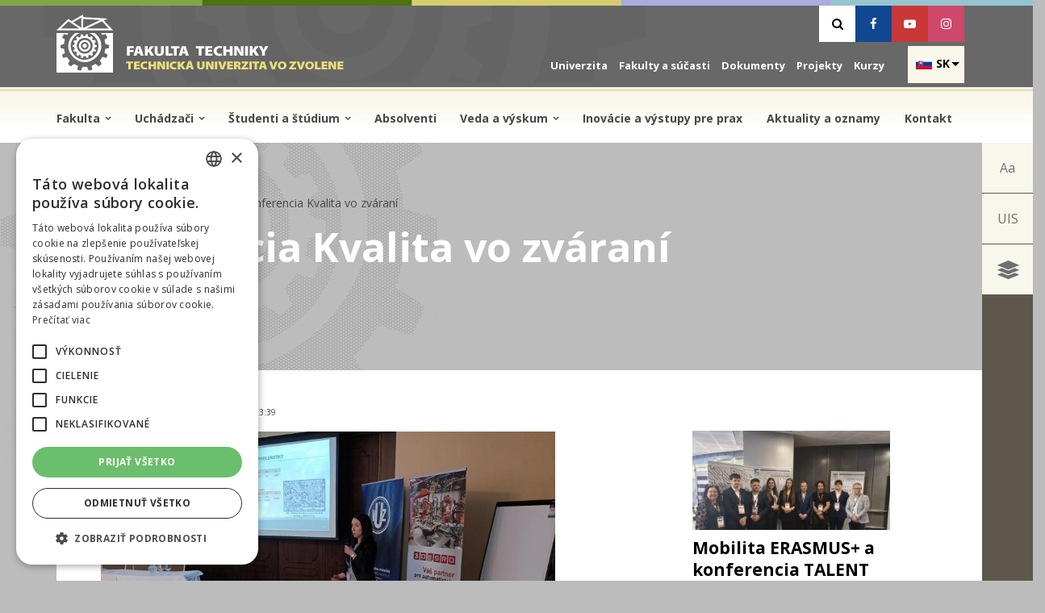

--- FILE ---
content_type: text/html; charset=utf-8
request_url: https://ft.tuzvo.sk/sk/konferencia-kvalita-vo-zvarani
body_size: 88680
content:
<!DOCTYPE html>
<html lang="sk" dir="ltr"
  xmlns:content="http://purl.org/rss/1.0/modules/content/"
  xmlns:dc="http://purl.org/dc/terms/"
  xmlns:foaf="http://xmlns.com/foaf/0.1/"
  xmlns:og="http://ogp.me/ns#"
  xmlns:rdfs="http://www.w3.org/2000/01/rdf-schema#"
  xmlns:sioc="http://rdfs.org/sioc/ns#"
  xmlns:sioct="http://rdfs.org/sioc/types#"
  xmlns:skos="http://www.w3.org/2004/02/skos/core#"
  xmlns:xsd="http://www.w3.org/2001/XMLSchema#">
<head profile="http://www.w3.org/1999/xhtml/vocab"><!-- Google Tag Manager -->
<script>(function(w,d,s,l,i){w[l]=w[l]||[];w[l].push({'gtm.start':new Date().getTime(),event:'gtm.js'});var f=d.getElementsByTagName(s)[0],j=d.createElement(s),dl=l!='dataLayer'?'&l='+l:'';j.async=true;j.src='https://www.googletagmanager.com/gtm.js?id='+i+dl;f.parentNode.insertBefore(j,f);})(window,document,'script','dataLayer','GTM-MQZM7ZR8');</script>
<!-- End Google Tag Manager -->
<meta http-equiv="Content-Type" content="text/html; charset=utf-8" />
<meta name="HandheldFriendly" content="true" />
<meta name="viewport" content="width=device-width, initial-scale=1" />
<meta name="MobileOptimized" content="width" />
<link rel="shortlink" href="/sk/node/366" />
<meta name="Generator" content="Drupal 7 (http://drupal.org)" />
<link rel="canonical" href="/sk/konferencia-kvalita-vo-zvarani" />

 <title>Konferencia Kvalita vo zváraní | Fakulta techniky</title>
  <style type="text/css" media="all">
@import url("https://ft.tuzvo.sk/modules/system/system.base.css?r2564i");
@import url("https://ft.tuzvo.sk/modules/system/system.menus.css?r2564i");
@import url("https://ft.tuzvo.sk/modules/system/system.messages.css?r2564i");
@import url("https://ft.tuzvo.sk/modules/system/system.theme.css?r2564i");
</style>
<style type="text/css" media="all">
@import url("https://ft.tuzvo.sk/sites/all/modules/calendar/css/calendar_multiday.css?r2564i");
@import url("https://ft.tuzvo.sk/modules/comment/comment.css?r2564i");
@import url("https://ft.tuzvo.sk/sites/all/modules/date/date_api/date.css?r2564i");
@import url("https://ft.tuzvo.sk/sites/all/modules/fakulta/css/fakulta.css?r2564i");
@import url("https://ft.tuzvo.sk/modules/field/theme/field.css?r2564i");
@import url("https://ft.tuzvo.sk/modules/node/node.css?r2564i");
@import url("https://ft.tuzvo.sk/modules/search/search.css?r2564i");
@import url("https://ft.tuzvo.sk/sites/all/modules/tuzvo_common/css/tuzvo_common.css?r2564i");
@import url("https://ft.tuzvo.sk/modules/user/user.css?r2564i");
@import url("https://ft.tuzvo.sk/sites/all/modules/youtube/css/youtube.css?r2564i");
@import url("https://ft.tuzvo.sk/sites/all/modules/views/css/views.css?r2564i");
@import url("https://ft.tuzvo.sk/sites/all/modules/ckeditor/css/ckeditor.css?r2564i");
</style>
<style type="text/css" media="all">
@import url("https://ft.tuzvo.sk/sites/all/modules/builder/css/builder_modal.css?r2564i");
@import url("https://ft.tuzvo.sk/sites/all/modules/ctools/css/ctools.css?r2564i");
@import url("https://ft.tuzvo.sk/sites/all/modules/simplified_social_share/css/os-share-widget-style.css?r2564i");
@import url("https://ft.tuzvo.sk/modules/locale/locale.css?r2564i");
@import url("https://ft.tuzvo.sk/sites/all/modules/lang_dropdown/ddslick/ddsDefault.css?r2564i");
@import url("https://ft.tuzvo.sk/sites/all/modules/tb_megamenu/css/bootstrap.css?r2564i");
@import url("https://ft.tuzvo.sk/sites/all/modules/tb_megamenu/css/base.css?r2564i");
@import url("https://ft.tuzvo.sk/sites/all/modules/tb_megamenu/css/default.css?r2564i");
@import url("https://ft.tuzvo.sk/sites/all/modules/tb_megamenu/css/compatibility.css?r2564i");
@import url("https://ft.tuzvo.sk/sites/all/libraries/photoswipe/dist/photoswipe.css?r2564i");
@import url("https://ft.tuzvo.sk/sites/all/libraries/photoswipe/dist/default-skin/default-skin.css?r2564i");
@import url("https://ft.tuzvo.sk/sites/all/libraries/ResponsiveMultiLevelMenu/css/component.css?r2564i");
</style>
<style type="text/css" media="all">
<!--/*--><![CDATA[/*><!--*/
.background-image{background-image:url(https://ft.tuzvo.sk/sites/default/files/styles/vodoznak_big/public/loga/tech_1.gif?itok=OqN4PI2B);}

/*]]>*/-->
</style>
<style type="text/css" media="all">
@import url("https://ft.tuzvo.sk/sites/all/libraries/fontawesome/css/font-awesome.css?r2564i");
</style>
<link type="text/css" rel="stylesheet" href="//maxcdn.bootstrapcdn.com/bootstrap/3.2.0/css/bootstrap.min.css" media="all" />
<style type="text/css" media="all">
@import url("https://ft.tuzvo.sk/sites/all/themes/bootstrap_business/css/style.css?r2564i");
@import url("https://ft.tuzvo.sk/sites/all/themes/bootstrap_business/css/fontello.css?r2564i");
@import url("https://ft.tuzvo.sk/sites/default/files/color/bootstrap_business-38f5ceff/colors.css?r2564i");
@import url("https://ft.tuzvo.sk/sites/all/themes/bootstrap_business/css/base.css?r2564i");
@import url("https://ft.tuzvo.sk/sites/all/themes/bootstrap_business/css/local.css?r2564i");
@import url("https://ft.tuzvo.sk/sites/all/themes/bootstrap_business/css/main.css?r2564i");
@import url("https://ft.tuzvo.sk/sites/all/themes/bootstrap_business/css/responsive.css?r2564i");
</style>
<style type="text/css" media="print">
@import url("https://ft.tuzvo.sk/sites/all/themes/bootstrap_business/css/print.css?r2564i");
</style>

<!--[if (lt IE 9)]>
<link type="text/css" rel="stylesheet" href="https://ft.tuzvo.sk/sites/all/themes/bootstrap_business/css/ie8.css?r2564i" media="all" />
<![endif]-->
<link type="text/css" rel="stylesheet" href="https://ft.tuzvo.sk/sites/all/themes/bootstrap_business/css/colors-ft.css?r2564i" media="all" />
 <link rel="apple-touch-icon" sizes="76x76" href="/apple-touch-icon.png">
<link rel="icon" type="image/png" sizes="32x32" href="/favicon-32x32.png">
<link rel="icon" type="image/png" sizes="16x16" href="/favicon-16x16.png">
<link rel="manifest" href="/manifest.json">
<link rel="mask-icon" href="/safari-pinned-tab.svg" color="#5bbad5">
<meta name="theme-color" content="#ffffff">
<meta name="robots" content="index" />
    <!-- Media Queries support for IE6-8 -->  
  <!--[if IE]>
	<link rel="stylesheet" type="text/css" href="https://ft.tuzvo.sk/sites/all/themes/bootstrap_business/css/all-ie-only.css" />
<![endif]-->
  <!--[if lt IE 9]>
    <script src="https://ft.tuzvo.sk/sites/all/themes/bootstrap_business/js/respond.min.js"></script>
  <![endif]-->

  
  <!-- HTML5 element support for IE6-8 -->
  <!--[if lt IE 9]>
    <script src="//html5shiv.googlecode.com/svn/trunk/html5.js"></script>
  <![endif]-->
  <script type="text/javascript" defer="defer" src="https://ft.tuzvo.sk/sites/default/files/google_tag/ft_googletag/google_tag.script.js?r2564i"></script>
<script type="text/javascript" src="//code.jquery.com/jquery-1.7.2.min.js"></script>
<script type="text/javascript">
<!--//--><![CDATA[//><!--
window.jQuery || document.write("<script src='/sites/all/modules/jquery_update/replace/jquery/1.7/jquery.min.js'>\x3C/script>")
//--><!]]>
</script>
<script type="text/javascript" src="https://ft.tuzvo.sk/misc/jquery-extend-3.4.0.js?v=1.7.2"></script>
<script type="text/javascript" src="https://ft.tuzvo.sk/misc/jquery.once.js?v=1.2"></script>
<script type="text/javascript" src="https://ft.tuzvo.sk/misc/drupal.js?r2564i"></script>
<script type="text/javascript" src="https://ft.tuzvo.sk/sites/all/modules/equalheights/jquery.equalheights.js?v=1.0"></script>
<script type="text/javascript" src="https://ft.tuzvo.sk/sites/all/modules/equalheights/equalheights.js?r2564i"></script>
<script type="text/javascript" src="https://ft.tuzvo.sk/sites/all/modules/fakulta/js/script.js?r2564i"></script>
<script type="text/javascript" src="https://ft.tuzvo.sk/sites/all/modules/scroll_to_destination_anchors/scroll_to_destination_anchors.js?r2564i"></script>
<script type="text/javascript" src="https://ft.tuzvo.sk/sites/all/modules/tuzvo_common/js/script.js?r2564i"></script>
<script type="text/javascript" src="https://ft.tuzvo.sk/sites/default/files/languages/sk_Ei2nzK_SYd3MCs_S01yNVZ06849DfqB60W_PUov9F74.js?r2564i"></script>
<script type="text/javascript" src="https://ft.tuzvo.sk/sites/all/modules/builder/js/builder_modal.js?r2564i"></script>
<script type="text/javascript" src="https://ft.tuzvo.sk/sites/all/libraries/ddslick/jquery.ddslick.min.js?v=2.0"></script>
<script type="text/javascript" src="https://ft.tuzvo.sk/sites/all/modules/tb_megamenu/js/tb-megamenu-frontend.js?r2564i"></script>
<script type="text/javascript" src="https://ft.tuzvo.sk/sites/all/modules/tb_megamenu/js/tb-megamenu-touch.js?r2564i"></script>
<script type="text/javascript" src="https://ft.tuzvo.sk/sites/all/libraries/photoswipe/dist/photoswipe.min.js?r2564i"></script>
<script type="text/javascript" src="https://ft.tuzvo.sk/sites/all/libraries/photoswipe/dist/photoswipe-ui-default.min.js?r2564i"></script>
<script type="text/javascript" src="https://ft.tuzvo.sk/sites/all/libraries/imagesloaded/jquery.imagesloaded.min.js?r2564i"></script>
<script type="text/javascript" src="https://ft.tuzvo.sk/sites/all/modules/responsive_menus/styles/ResponsiveMultiLevelMenu/js/responsive_menus_codrops_responsive_multi.js?r2564i"></script>
<script type="text/javascript" src="https://ft.tuzvo.sk/sites/all/libraries/ResponsiveMultiLevelMenu/js/modernizr.custom.js?r2564i"></script>
<script type="text/javascript" src="https://ft.tuzvo.sk/sites/all/libraries/ResponsiveMultiLevelMenu/js/jquery.dlmenu.js?r2564i"></script>
<script type="text/javascript" src="https://ft.tuzvo.sk/sites/all/modules/google_analytics/googleanalytics.js?r2564i"></script>
<script type="text/javascript">
<!--//--><![CDATA[//><!--
(function(i,s,o,g,r,a,m){i["GoogleAnalyticsObject"]=r;i[r]=i[r]||function(){(i[r].q=i[r].q||[]).push(arguments)},i[r].l=1*new Date();a=s.createElement(o),m=s.getElementsByTagName(o)[0];a.async=1;a.src=g;m.parentNode.insertBefore(a,m)})(window,document,"script","//www.google-analytics.com/analytics.js","ga");ga("create", "UA-88832041-6", {"cookieDomain":"auto"});ga("set", "anonymizeIp", true);ga("send", "pageview");
//--><!]]>
</script>
<script type="text/javascript" src="https://ft.tuzvo.sk/sites/all/modules/lang_dropdown/lang_dropdown.js?r2564i"></script>
<script type="text/javascript" src="//maxcdn.bootstrapcdn.com/bootstrap/3.2.0/js/bootstrap.min.js"></script>
<script type="text/javascript">
<!--//--><![CDATA[//><!--
jQuery(document).ready(function($) { 
		$(window).scroll(function() {
			if($(this).scrollTop() != 0) {
				$("#toTop").fadeIn();	
			} else {
				$("#toTop").fadeOut();
			}
		});
		
		$("#toTop").click(function() {
			$("body,html").animate({scrollTop:0},800);
		});	
		
		});
//--><!]]>
</script>
<script type="text/javascript" src="https://sharecdn.social9.com/v2/js/opensocialshare.js?r2564i"></script>
<script type="text/javascript" src="https://ft.tuzvo.sk/sites/all/modules/simplified_social_share/js/opensocialsharedefaulttheme.js?r2564i"></script>
<script type="text/javascript" src="https://ft.tuzvo.sk/sites/all/themes/bootstrap_business/js/jqPhotoSwipe.min.js?r2564i"></script>
<script type="text/javascript" src="https://ft.tuzvo.sk/sites/all/themes/bootstrap_business/js/scripts.js?r2564i"></script>
<script type="text/javascript">
<!--//--><![CDATA[//><!--
jQuery.extend(Drupal.settings, {"basePath":"\/","pathPrefix":"sk\/","ajaxPageState":{"theme":"bootstrap_business","theme_token":"OKBB3UMG4oLazYh4BgfVM5ybt5E2Sh683_TjuzIxmSI","js":{"sites\/all\/modules\/photoswipe\/js\/photoswipe.jquery.js":1,"sites\/all\/modules\/simplified_social_share\/js\/opensocialshare_widget.js":1,"https:\/\/ft.tuzvo.sk\/sites\/default\/files\/google_tag\/ft_googletag\/google_tag.script.js":1,"\/\/code.jquery.com\/jquery-1.7.2.min.js":1,"0":1,"misc\/jquery-extend-3.4.0.js":1,"misc\/jquery.once.js":1,"misc\/drupal.js":1,"sites\/all\/modules\/equalheights\/jquery.equalheights.js":1,"sites\/all\/modules\/equalheights\/equalheights.js":1,"sites\/all\/modules\/fakulta\/js\/script.js":1,"sites\/all\/modules\/scroll_to_destination_anchors\/scroll_to_destination_anchors.js":1,"sites\/all\/modules\/tuzvo_common\/js\/script.js":1,"public:\/\/languages\/sk_Ei2nzK_SYd3MCs_S01yNVZ06849DfqB60W_PUov9F74.js":1,"sites\/all\/modules\/builder\/js\/builder_modal.js":1,"sites\/all\/libraries\/ddslick\/jquery.ddslick.min.js":1,"sites\/all\/modules\/tb_megamenu\/js\/tb-megamenu-frontend.js":1,"sites\/all\/modules\/tb_megamenu\/js\/tb-megamenu-touch.js":1,"sites\/all\/libraries\/photoswipe\/dist\/photoswipe.min.js":1,"sites\/all\/libraries\/photoswipe\/dist\/photoswipe-ui-default.min.js":1,"sites\/all\/libraries\/imagesloaded\/jquery.imagesloaded.min.js":1,"sites\/all\/modules\/responsive_menus\/styles\/ResponsiveMultiLevelMenu\/js\/responsive_menus_codrops_responsive_multi.js":1,"sites\/all\/libraries\/ResponsiveMultiLevelMenu\/js\/modernizr.custom.js":1,"sites\/all\/libraries\/ResponsiveMultiLevelMenu\/js\/jquery.dlmenu.js":1,"sites\/all\/modules\/google_analytics\/googleanalytics.js":1,"1":1,"sites\/all\/modules\/lang_dropdown\/lang_dropdown.js":1,"\/\/maxcdn.bootstrapcdn.com\/bootstrap\/3.2.0\/js\/bootstrap.min.js":1,"2":1,"https:\/\/sharecdn.social9.com\/v2\/js\/opensocialshare.js":1,"sites\/all\/modules\/simplified_social_share\/js\/opensocialsharedefaulttheme.js":1,"sites\/all\/themes\/bootstrap_business\/js\/jqPhotoSwipe.min.js":1,"sites\/all\/themes\/bootstrap_business\/js\/scripts.js":1},"css":{"modules\/system\/system.base.css":1,"modules\/system\/system.menus.css":1,"modules\/system\/system.messages.css":1,"modules\/system\/system.theme.css":1,"sites\/all\/modules\/calendar\/css\/calendar_multiday.css":1,"modules\/comment\/comment.css":1,"sites\/all\/modules\/date\/date_api\/date.css":1,"sites\/all\/modules\/fakulta\/css\/fakulta.css":1,"sites\/all\/modules\/fakulta\/colors.css":1,"modules\/field\/theme\/field.css":1,"modules\/node\/node.css":1,"modules\/search\/search.css":1,"sites\/all\/modules\/tuzvo_common\/css\/tuzvo_common.css":1,"sites\/all\/modules\/tuzvo_common\/colors.css":1,"modules\/user\/user.css":1,"sites\/all\/modules\/views_sexy_throbber\/css\/views_sexy_throbber.css":1,"sites\/all\/modules\/youtube\/css\/youtube.css":1,"sites\/all\/modules\/views\/css\/views.css":1,"sites\/all\/modules\/ckeditor\/css\/ckeditor.css":1,"sites\/all\/modules\/builder\/css\/builder_modal.css":1,"sites\/all\/modules\/ctools\/css\/ctools.css":1,"sites\/all\/modules\/simplified_social_share\/css\/os-share-widget-style.css":1,"modules\/locale\/locale.css":1,"sites\/all\/modules\/lang_dropdown\/ddslick\/ddsDefault.css":1,"sites\/all\/modules\/tb_megamenu\/css\/bootstrap.css":1,"sites\/all\/modules\/tb_megamenu\/css\/base.css":1,"sites\/all\/modules\/tb_megamenu\/css\/default.css":1,"sites\/all\/modules\/tb_megamenu\/css\/compatibility.css":1,"sites\/all\/libraries\/photoswipe\/dist\/photoswipe.css":1,"sites\/all\/libraries\/photoswipe\/dist\/default-skin\/default-skin.css":1,"sites\/all\/libraries\/ResponsiveMultiLevelMenu\/css\/component.css":1,"0":1,"sites\/all\/libraries\/fontawesome\/css\/font-awesome.css":1,"\/\/maxcdn.bootstrapcdn.com\/bootstrap\/3.2.0\/css\/bootstrap.min.css":1,"sites\/all\/themes\/bootstrap_business\/css\/style.css":1,"sites\/all\/themes\/bootstrap_business\/css\/fontello.css":1,"sites\/all\/themes\/bootstrap_business\/color\/colors.css":1,"sites\/all\/themes\/bootstrap_business\/css\/base.css":1,"sites\/all\/themes\/bootstrap_business\/css\/local.css":1,"sites\/all\/themes\/bootstrap_business\/css\/main.css":1,"sites\/all\/themes\/bootstrap_business\/css\/responsive.css":1,"sites\/all\/themes\/bootstrap_business\/css\/print.css":1,"sites\/all\/themes\/bootstrap_business\/css\/ie8.css":1,"sites\/all\/themes\/bootstrap_business\/css\/colors-ft.css":1}},"builder":{"update_weight_url":"\/sk\/builder\/weight"},"builder-modal-style":{"modalOptions":{"opacity":0.6,"background-color":"#684C31"},"animation":"fadeIn","modalTheme":"builder_modal","throbber":"\u003Cimg typeof=\u0022foaf:Image\u0022 src=\u0022https:\/\/ft.tuzvo.sk\/sites\/all\/modules\/builder\/images\/ajax-loader.gif\u0022 alt=\u0022Nahr\u00e1vam...\u0022 title=\u0022Nahr\u00e1va sa\u0022 \/\u003E","closeText":"Zatvori\u0165"},"jcarousel":{"ajaxPath":"\/sk\/jcarousel\/ajax\/views"},"advanceopensocialshare":{"horizontal":true,"providers":"print,facebook,twitter,googleplus,pinterest","widgets":"Facebook Like,Google+ +1,Pinterest Pin it,LinkedIn Share","isHorizontalLayout":1,"emailMessage":"Na str\u00e1nke tuzvo.sk ma zaujalo:","emailSubject":"Zaujalo ma","isEmailContentReadOnly":"false","theme":"OpenSocialShareDefaultTheme","isShortenUrl":"true","facebookAppId":"","isTotalShare":"false","isOpenSingleWindow":"false","twittermention":"","twitterhashtags":"","popupWindowSize":"","isMobileFriendly":"false","totalShareContainer":"os-share-count","customOption":"","divwidget":"os-share-widget-interface","isCounterWidgetTheme":0,"isHorizontalCounter":0,"widgetIconSize":"32","widgetStyle":"square"},"lang_dropdown":{"language":{"jsWidget":{"languageicons":{"sk":"https:\/\/ft.tuzvo.sk\/sites\/all\/modules\/languageicons\/flags\/sk.png"},"widget":"ddslick","width":"70","height":"0","showSelectedHTML":1,"imagePosition":"left"}}},"better_exposed_filters":{"views":{"aktualita_menu":{"displays":{"block":{"filters":[]}}},"fakulty_hover_blocks":{"displays":{"block":{"filters":[]}}},"organizacne_sucasti":{"displays":{"block_1":{"filters":[]},"block":{"filters":[]}}},"aktualita":{"displays":{"block":{"filters":[]}}},"fotogaleria":{"displays":{"block":{"filters":[]}}},"projekt":{"displays":{"block":{"filters":[]}}},"aktualita_sidebar":{"displays":{"attachment_1":{"filters":[]},"block":{"filters":[]}}}}},"photoswipe":{"options":{"showAnimationDuration":333,"hideAnimationDuration":333,"showHideOpacity":false,"bgOpacity":1,"spacing":0.12,"allowPanToNext":true,"maxSpreadZoom":2,"loop":true,"pinchToClose":true,"closeOnScroll":false,"closeOnVerticalDrag":true,"mouseUsed":false,"escKey":true,"arrowKeys":true,"history":true,"errorMsg":"\u003Cdiv class=\u0022pswp__error-msg\u0022\u003E\u003Ca href=\u0022%url%\u0022 target=\u0022_blank\u0022\u003EThe image\u003C\/a\u003E could not be loaded.\u003C\/div\u003E","preload":[1,1],"mainClass":null,"focus":true}},"equalHeightsModule":{"classes":[{"selector":".builder-content-builder-pocitadlo .eqh, .builder-content-builder-quicklinks .col-lg-6","mediaquery":"","minheight":"","maxheight":"","overflow":"visible"},{"selector":"#block-views-aktuality-block-1 .views-field-nothing, #block-views-aktuality-block-3 .views-field-nothing, .jcarousel-view--aktuality--block-1 .col","mediaquery":"","minheight":"260","maxheight":"","overflow":"hidden"},{"selector":".builder-content-builder-banner .eqh","mediaquery":"","minheight":"","maxheight":"","overflow":"auto"},{"selector":".builder-column:not(.accordion) .builder-content-builder-presentation .eqh","mediaquery":"","minheight":"0","maxheight":"390","overflow":"hidden"},{"selector":".builder-content-builder-banner-files .eqh","mediaquery":"","minheight":"","maxheight":"","overflow":"auto"},{"selector":".infoblock .col-lg-4","mediaquery":"","minheight":"","maxheight":"","overflow":"auto"},{"selector":".equal-heights-row .builder-column","mediaquery":"","minheight":"156","maxheight":"","overflow":"visible"},{"selector":".builder_cache_36_0 .row_2 .equal_height .builder-column","mediaquery":"","minheight":"156","maxheight":"","overflow":"visible"},{"selector":".builder_cache_36_0 .row_0 .equal_height .builder-column","mediaquery":"","minheight":"156","maxheight":"","overflow":"visible"},{"selector":".builder_cache_190_0 .row_0 .equal_height .builder-column","mediaquery":"","minheight":"156","maxheight":"","overflow":"visible"},{"selector":".builder_cache_190_0 .row_4 .equal_height .builder-column","mediaquery":"","minheight":"156","maxheight":"","overflow":"visible"},{"selector":".builder_cache_190_0 .row_6 .equal_height .builder-column","mediaquery":"","minheight":"156","maxheight":"","overflow":"visible"},{"selector":".builder_cache_190_0 .row_0 .equal_height .builder-column","mediaquery":"","minheight":"156","maxheight":"","overflow":"visible"},{"selector":".builder_cache_57_0 .row_0 .equal_height .builder-column","mediaquery":"","minheight":"156","maxheight":"","overflow":"visible"},{"selector":".builder_cache_318_0 .row_0 .equal_height .builder-column","mediaquery":"","minheight":"156","maxheight":"","overflow":"visible"},{"selector":".builder_cache_228_0 .row_5 .equal_height .builder-column","mediaquery":"","minheight":"156","maxheight":"","overflow":"visible"},{"selector":".builder_cache_5_0 .row_2 .equal_height .builder-column","mediaquery":"","minheight":"156","maxheight":"","overflow":"visible"},{"selector":".builder-content-builder-quicklinks .col-lg-6","mediaquery":"","minheight":"","maxheight":"","overflow":"visible"},{"selector":".eqhsp","mediaquery":"","minheight":"","maxheight":"","overflow":"visible"}],"imagesloaded_ie8":1},"responsive_menus":[{"selectors":"#block-menu-menu-menu-fakulty .content","media_size":"979","animation_in":"dl-animate-in-4","animation_out":"dl-animate-out-1","responsive_menus_style":"codrops_responsive_multi"}],"googleanalytics":{"trackOutbound":1,"trackMailto":1,"trackDownload":1,"trackDownloadExtensions":"7z|aac|arc|arj|asf|asx|avi|bin|csv|doc(x|m)?|dot(x|m)?|exe|flv|gif|gz|gzip|hqx|jar|jpe?g|js|mp(2|3|4|e?g)|mov(ie)?|msi|msp|pdf|phps|png|ppt(x|m)?|pot(x|m)?|pps(x|m)?|ppam|sld(x|m)?|thmx|qtm?|ra(m|r)?|sea|sit|tar|tgz|torrent|txt|wav|wma|wmv|wpd|xls(x|m|b)?|xlt(x|m)|xlam|xml|z|zip"},"urlIsAjaxTrusted":{"\/sk\/konferencia-kvalita-vo-zvarani":true}});
//--><!]]>
</script>
<script type="text/javascript" charset="UTF-8" src="//cdn.cookie-script.com/s/f505baf08c051c0cc480571a27f0bc38.js"></script>
   <!-- Facebook Pixel Code -->
<script>
!function(f,b,e,v,n,t,s)
{if(f.fbq)return;n=f.fbq=function(){n.callMethod?
n.callMethod.apply(n,arguments):n.queue.push(arguments)};
if(!f._fbq)f._fbq=n;n.push=n;n.loaded=!0;n.version='2.0';
n.queue=[];t=b.createElement(e);t.async=!0;
t.src=v;s=b.getElementsByTagName(e)[0];
s.parentNode.insertBefore(t,s)}(window, document,'script',
'https://connect.facebook.net/en_US/fbevents.js');
fbq('init', '331323537561149');
fbq('track', 'PageView');
</script>
<noscript><img height="1" width="1" style="display:none"
src="https://www.facebook.com/tr?id=331323537561149&ev=PageView&noscript=1"
/></noscript>
<!-- End Facebook Pixel Code -->
</head>
<body class="html not-front not-logged-in two-sidebars page-node page-node- page-node-366 node-type-aktualita i18n-sk fakulta watermark" ><!-- Google Tag Manager (noscript) -->
<noscript><iframe src="https://www.googletagmanager.com/ns.html?id=GTM-MQZM7ZR8" height="0" width="0" style="display:none;visibility:hidden"></iframe></noscript>
<!-- End Google Tag Manager (noscript) -->
  <div id="skip-link">
  	
    <a href="#sliding-popup" class="element-invisible element-focusable">Skip to cookies</a>
    <a href="#main-navigation-inside" class="element-invisible element-focusable">Skip to navigation</a>
    <a href="#main-content" class="element-invisible element-focusable">Skočiť na hlavný obsah</a>
  </div>
    <div class="region region-page-top">
    <noscript aria-hidden="true"><iframe src="https://www.googletagmanager.com/ns.html?id=GTM-5CH4WR9" height="0" width="0" style="display:none;visibility:hidden"></iframe></noscript>
  </div>
  <div id="toTop"><span class="glyphicon glyphicon-chevron-up"></span></div>

 <div class="background-image-wrapper">
 <div class="background-image"></div>
 </div>



<!-- #header-top -->
<div id="header-top" class="clearfix">
    <div class="container">

        <!-- #header-top-inside -->
        <div id="header-top-inside" class="clearfix">
            <div class="">
                
            <div class="col-md-7">
               <!-- #header-top-left -->
                                  <div id="logo">
                <a href="/sk"> <img src="https://ft.tuzvo.sk/sites/default/files/ft_logo_tuzvo.png" alt="Domov" /> </a>
                </div>
                    
               </div>
            <div class="col-md-5  ">  
                          <!-- #header-top-right -->
                <div id="header-top-right" class="clearfix">
                      <div class="region region-header-top-right">
    <div id="block-fakulta-socials" class="block block-fakulta clearfix">

    
  <div class="content">
    <ul class="socials"><li><a href="vyhladavanie" class="search"><i class="fa fa-search" ></i>
            <span class="sr-only">Vyhľadávanie</span></a></li><li><a href="https://www.facebook.com/FT.TUZVO/?modal=admin_todo_tour" aria-label="Facebook" class="facebook"><i class="icon-facebook" ></i>
          <span style="position:absolute;width:1px;height:1px;padding:0;margin:-1px;overflow:hidden;clip:rect(0,0,0,0);white-space:nowrap;border:0;">Facebook</span>
            </a></li><li><a href="https://www.youtube.com/channel/UC1KIDxMET8kfxef50uqk2ig" aria-label="Youtube" class="youtube"><i class="icon-youtube-play" ></i>
            <span class="sr-only">Youtube</span></a></li><li><a href="https://www.instagram.com/fakultatechniky/?hl=sk" aria-label="Instagram" class="instagram"><i class="fa fa-instagram" ></i>
            <span class="sr-only">Instagram</span></a></li></ul>  </div>
</div>
  </div>
                </div>
                <!-- EOF:#header-top-right -->
                           
               </div>
            </div>
    
    <div class="col-md-12">
              <div id="quick-menu" class="clearfix">
                      <div class="region region-header-top-left">
    <div id="block-lang-dropdown-language" class="block block-lang-dropdown clearfix">

    
  <div class="content">
    <form class="lang_dropdown_form language ddsDefault" id="lang_dropdown_form_language" action="/sk/konferencia-kvalita-vo-zvarani" method="post" accept-charset="UTF-8"><div><div class="form-item form-type-select form-item-lang-dropdown-select">
 <select style="width:70px" class="lang-dropdown-select-element form-select" id="lang-dropdown-select-language" name="lang_dropdown_select"><option value="sk" selected="selected">sk</option></select>
</div>
<input type="hidden" name="sk" value="/sk/konferencia-kvalita-vo-zvarani" />
<noscript><div>
<input type="submit" id="edit-submit" name="op" value="Go" class="form-submit" />
</div></noscript><input type="hidden" name="form_build_id" value="form-ISm0t8Gq2hbdNkfS7duTk_tfO5uxCIHuT2jK8LhQY88" />
<input type="hidden" name="form_id" value="lang_dropdown_form" />
</div></form>  </div>
</div>
<div id="block-menu-menu-quick-menu" class="block block-menu clearfix">

    
  <div class="content">
    <ul class="menu"><li class="first leaf"><a href="http://tuzvo.sk">Univerzita</a></li>
<li class="leaf"><a href="https://tuzvo.sk/sk/fakulty-sucasti">Fakulty a súčasti</a></li>
<li class="leaf"><a href="http://dokumenty.tuzvo.sk">Dokumenty</a></li>
<li class="leaf"><a href="http://tuzvo.sk/projekty">Projekty</a></li>
<li class="last leaf"><a href="https://tuzvo.sk/sk/kurzy">Kurzy</a></li>
</ul>  </div>
</div>
  </div>
                </div>
                <!-- EOF:#header-top-left -->
         
                </div>
        </div>
        <!-- EOF: #header-top-inside -->

    </div>
</div>
<!-- EOF: #header-top -->    


<!-- #main-navigation --> 
<div id="main-navigation" class="clearfix">
    <div class="container">

        <!-- #main-navigation-inside -->
        <div id="main-navigation-inside" class="clearfix">
            <div class="">
                <div class="col-md-12 nopadding">
                    <div role="navigation">
                                                  <div class="region region-navigation">
    <div id="block-tb-megamenu-menu-menu-fakulty" class="block block-tb-megamenu clearfix">

    
  <div class="content">
    <div  class="tb-megamenu tb-megamenu-menu-menu-fakulty" role="navigation" aria-label="Main navigation">
      <button data-target=".nav-collapse" data-toggle="collapse" class="btn btn-navbar tb-megamenu-button" type="button">
      <i class="fa fa-reorder"></i>
    </button>
    <div class="nav-collapse  always-show">
    <ul  class="tb-megamenu-nav nav level-0 items-16">
    <li  data-id="5721" data-level="1" data-type="menu_item" data-class="" data-xicon="" data-caption="" data-alignsub="" data-group="0" data-hidewcol="0" data-hidesub="0" id="" style="" class="tb-megamenu-item level-1 mega dropdown">
          <a href="/sk/fakulta"  class="dropdown-toggle">
                Fakulta                  <span class="caret"></span>
                      </a>
        <div  data-class="" data-width="" class="tb-megamenu-submenu dropdown-menu mega-dropdown-menu nav-child">
  <div class="mega-dropdown-inner">
    <div  class="tb-megamenu-row row-fluid">
  <div  data-class="" data-width="3" data-hidewcol="0" id="tb-megamenu-column-1" class="tb-megamenu-column span3  mega-col-nav">
  <div class="tb-megamenu-column-inner mega-inner clearfix">
        <ul  class="tb-megamenu-subnav mega-nav level-1 items-3">
    <li  data-id="5722" data-level="2" data-type="menu_item" data-class="" data-xicon="" data-caption="" data-alignsub="" data-group="0" data-hidewcol="0" data-hidesub="0" id="" style="" class="tb-megamenu-item level-2 mega">
          <a href="/sk/profil-historia" >
                Profil a história                      </a>
          </li>

  <li  data-id="5724" data-level="2" data-type="menu_item" data-class="" data-xicon="" data-caption="" data-alignsub="" data-group="0" data-hidewcol="0" data-hidesub="0" id="" style="" class="tb-megamenu-item level-2 mega">
          <a href="/sk/vedenie" >
                Vedenie fakulty                      </a>
          </li>

  <li  data-id="5725" data-level="2" data-type="menu_item" data-class="" data-xicon="" data-caption="" data-alignsub="" data-group="0" data-hidewcol="0" data-hidesub="1" id="" style="" class="tb-megamenu-item level-2 mega">
          <a href="/sk/akademicky-senat" >
                Orgány akademickej samosprávy                      </a>
          </li>
</ul>
  </div>
</div>

<div  data-class="" data-width="3" data-hidewcol="" id="tb-megamenu-column-2" class="tb-megamenu-column span3  mega-col-nav">
  <div class="tb-megamenu-column-inner mega-inner clearfix">
        <ul  class="tb-megamenu-subnav mega-nav level-1 items-3">
    <li  data-id="5733" data-level="2" data-type="menu_item" data-class="" data-xicon="" data-caption="" data-alignsub="" data-group="0" data-hidewcol="0" data-hidesub="1" id="" style="" class="tb-megamenu-item level-2 mega">
          <a href="/sk/organizacna-struktura" >
                Organizačná štruktúra                      </a>
          </li>

  <li  data-id="5730" data-level="2" data-type="menu_item" data-class="" data-xicon="" data-caption="" data-alignsub="" data-group="0" data-hidewcol="0" data-hidesub="1" id="" style="" class="tb-megamenu-item level-2 mega">
          <a href="/sk/kolegium" >
                Poradné orgány dekana                      </a>
          </li>

  <li  data-id="5736" data-level="2" data-type="menu_item" data-class="" data-xicon="" data-caption="" data-alignsub="" data-group="0" data-hidewcol="0" data-hidesub="0" id="" style="" class="tb-megamenu-item level-2 mega">
          <a href="http://dokumenty.tuzvo.sk/?v=500" >
                Vnútorné predpisy a dokumenty                      </a>
          </li>
</ul>
  </div>
</div>

<div  data-class="" data-width="3" data-hidewcol="" id="tb-megamenu-column-3" class="tb-megamenu-column span3  mega-col-nav">
  <div class="tb-megamenu-column-inner mega-inner clearfix">
        <ul  class="tb-megamenu-subnav mega-nav level-1 items-2">
    <li  data-id="5737" data-level="2" data-type="menu_item" data-class="" data-xicon="" data-caption="" data-alignsub="" data-group="0" data-hidewcol="0" data-hidesub="1" id="" style="" class="tb-megamenu-item level-2 mega">
          <a href="/sk/medzinarodne-vztahy" >
                Medzinárodné vzťahy                      </a>
          </li>

  <li  data-id="5741" data-level="2" data-type="menu_item" data-class="" data-xicon="" data-caption="" data-alignsub="" data-group="0" data-hidewcol="0" data-hidesub="0" id="" style="" class="tb-megamenu-item level-2 mega">
          <a href="/sk/partneri-sponzori" >
                Partneri a sponzori                      </a>
          </li>
</ul>
  </div>
</div>

<div  data-showblocktitle="1" data-class="" data-width="3" data-hidewcol="" id="tb-megamenu-column-4" class="tb-megamenu-column span3  mega-col-nav">
  <div class="tb-megamenu-column-inner mega-inner clearfix">
        <div  data-type="block" data-block="views--aktualita_menu-block" class="tb-megamenu-block tb-block tb-megamenu-block">
  <div class="block-inner">
    <div id="block-views-aktualita-menu-block" class="block block-views clearfix">

    
  <div class="content">
    <div class="view view-aktualita-menu view-id-aktualita_menu view-display-id-block view-dom-id-67fd71fabae1ecce8b1512a157fa0a66">
        
  
  
      <div class="view-content">
        <div class="views-row views-row-1 views-row-odd views-row-first">
      
  <div class="views-field views-field-field-obrazok">        <div class="field-content"><a href="/sk/mobilita-erasmus-konferencia-talent-detector-winter-2026"><img typeof="foaf:Image" src="https://ft.tuzvo.sk/sites/default/files/styles/menu_image/public/talent_detektor_winter_2026-1.jpeg?itok=fLmkNjrQ" width="245" height="160" alt="" /></a></div>  </div>  
  <div class="views-field views-field-title">        <span class="field-content"><a href="/sk/mobilita-erasmus-konferencia-talent-detector-winter-2026">Mobilita ERASMUS+ a konferencia TALENT DETECTOR WINTER 2026</a></span>  </div>  </div>
  <div class="views-row views-row-2 views-row-even views-row-last">
      
  <div class="views-field views-field-field-obrazok">        <div class="field-content"><a href="/sk/den-otvorenych-dveri-2026-0"><img typeof="foaf:Image" src="https://ft.tuzvo.sk/sites/default/files/styles/menu_image/public/plagat_ft5.png?itok=Rz1sepll" width="245" height="160" alt="" /></a></div>  </div>  
  <div class="views-field views-field-title">        <span class="field-content"><a href="/sk/den-otvorenych-dveri-2026-0">Deň otvorených dverí 2026</a></span>  </div>  </div>
    </div>
  
  
  
  
  
  
</div>  </div>
</div>
  </div>
</div>
  </div>
</div>
</div>
  </div>
</div>
  </li>

  <li  data-id="7804" data-level="1" data-type="menu_item" data-class="" data-xicon="" data-caption="" data-alignsub="" data-group="0" data-hidewcol="0" data-hidesub="0" id="" style="" class="tb-megamenu-item level-1 mega dropdown">
          <a href="/sk/uchadzaci"  class="dropdown-toggle">
                Uchádzači                  <span class="caret"></span>
                      </a>
        <div  data-class="" data-width="" class="tb-megamenu-submenu dropdown-menu mega-dropdown-menu nav-child">
  <div class="mega-dropdown-inner">
    <div  class="tb-megamenu-row row-fluid">
  <div  data-class="" data-width="3" data-hidewcol="0" id="tb-megamenu-column-5" class="tb-megamenu-column span3  mega-col-nav">
  <div class="tb-megamenu-column-inner mega-inner clearfix">
        <ul  class="tb-megamenu-subnav mega-nav level-1 items-3">
    <li  data-id="6353" data-level="2" data-type="menu_item" data-class="" data-xicon="" data-caption="" data-alignsub="" data-group="0" data-hidewcol="0" data-hidesub="0" id="" style="" class="tb-megamenu-item level-2 mega">
          <a href="/sk/uchadzaci" >
                Všetko pre uchádzačov                      </a>
          </li>

  <li  data-id="5743" data-level="2" data-type="menu_item" data-class="" data-xicon="" data-caption="" data-alignsub="" data-group="0" data-hidewcol="0" data-hidesub="0" id="" style="" class="tb-megamenu-item level-2 mega">
          <a href="/sk/akreditovane-studijne-programy" >
                Akreditované študijné programy                      </a>
          </li>

  <li  data-id="5750" data-level="2" data-type="menu_item" data-class="" data-xicon="" data-caption="" data-alignsub="" data-group="0" data-hidewcol="0" data-hidesub="0" id="" style="" class="tb-megamenu-item level-2 mega">
          <a href="/sk/kontakty" >
                Kontakt pre uchádzačov                      </a>
          </li>
</ul>
  </div>
</div>

<div  data-class="" data-width="3" data-hidewcol="" id="tb-megamenu-column-6" class="tb-megamenu-column span3  mega-col-nav">
  <div class="tb-megamenu-column-inner mega-inner clearfix">
        <ul  class="tb-megamenu-subnav mega-nav level-1 items-3">
    <li  data-id="6354" data-level="2" data-type="menu_item" data-class="" data-xicon="" data-caption="" data-alignsub="" data-group="0" data-hidewcol="0" data-hidesub="0" id="" style="" class="tb-megamenu-item level-2 mega">
          <a href="/sk/preco-studovat-na-ft" >
                Prečo študovať na FT                      </a>
          </li>

  <li  data-id="5749" data-level="2" data-type="menu_item" data-class="" data-xicon="" data-caption="" data-alignsub="" data-group="0" data-hidewcol="0" data-hidesub="0" class="tb-megamenu-item level-2 mega">
          <a href="http://tuzvo.sk/sk/uchadzaci-so-specifickymi-potrebami" >
                Uchádzači so špecifickými potrebami                      </a>
          </li>

  <li  data-id="5747" data-level="2" data-type="menu_item" data-class="" data-xicon="" data-caption="" data-alignsub="" data-group="0" data-hidewcol="0" data-hidesub="0" class="tb-megamenu-item level-2 mega">
          <a href="http://tuzvo.sk/sk/stipendia" >
                Štipendiá                       </a>
          </li>
</ul>
  </div>
</div>

<div  data-class="" data-width="3" data-hidewcol="" id="tb-megamenu-column-7" class="tb-megamenu-column span3  mega-col-nav">
  <div class="tb-megamenu-column-inner mega-inner clearfix">
        <ul  class="tb-megamenu-subnav mega-nav level-1 items-3">
    <li  data-id="5744" data-level="2" data-type="menu_item" data-class="" data-xicon="" data-caption="" data-alignsub="" data-group="0" data-hidewcol="0" data-hidesub="0" id="" style="" class="tb-megamenu-item level-2 mega">
          <a href="/sk/prijimacie-konanie" >
                Všetko o prijímacom konaní                      </a>
          </li>

  <li  data-id="5746" data-level="2" data-type="menu_item" data-class="" data-xicon="" data-caption="" data-alignsub="" data-group="0" data-hidewcol="0" data-hidesub="0" class="tb-megamenu-item level-2 mega">
          <a href="http://sdj.tuzvo.sk/" >
                Ubytovanie a stravovanie                      </a>
          </li>

  <li  data-id="5748" data-level="2" data-type="menu_item" data-class="" data-xicon="" data-caption="" data-alignsub="" data-group="0" data-hidewcol="0" data-hidesub="0" id="" style="" class="tb-megamenu-item level-2 mega">
          <a href="https://www.tuzvo.sk/sk/skolne-poplatky-spojene-so-studiom" >
                Školné a poplatky spojené so štúdiom                      </a>
          </li>
</ul>
  </div>
</div>

<div  data-class="" data-width="3" data-hidewcol="" id="tb-megamenu-column-8" class="tb-megamenu-column span3  mega-col-nav">
  <div class="tb-megamenu-column-inner mega-inner clearfix">
        <ul  class="tb-megamenu-subnav mega-nav level-1 items-1">
    <li  data-id="5745" data-level="2" data-type="menu_item" data-class="" data-xicon="" data-caption="" data-alignsub="" data-group="0" data-hidewcol="0" data-hidesub="0" id="" style="" class="tb-megamenu-item level-2 mega">
          <a href="/sk/po-prijati" >
                Čo robiť po prijatí na FT                      </a>
          </li>
</ul>
  </div>
</div>
</div>
  </div>
</div>
  </li>

  <li  data-id="5751" data-level="1" data-type="menu_item" data-class="" data-xicon="" data-caption="" data-alignsub="" data-group="0" data-hidewcol="0" data-hidesub="0" id="" style="" class="tb-megamenu-item level-1 mega dropdown">
          <a href="/sk/studenti-studium"  class="dropdown-toggle">
                Študenti a štúdium                  <span class="caret"></span>
                      </a>
        <div  data-class="" data-width="" class="tb-megamenu-submenu dropdown-menu mega-dropdown-menu nav-child">
  <div class="mega-dropdown-inner">
    <div  class="tb-megamenu-row row-fluid">
  <div  data-class="" data-width="3" data-hidewcol="0" id="tb-megamenu-column-9" class="tb-megamenu-column span3  mega-col-nav">
  <div class="tb-megamenu-column-inner mega-inner clearfix">
        <ul  class="tb-megamenu-subnav mega-nav level-1 items-5">
    <li  data-id="5752" data-level="2" data-type="menu_item" data-class="" data-xicon="" data-caption="" data-alignsub="" data-group="0" data-hidewcol="0" data-hidesub="0" id="" style="" class="tb-megamenu-item level-2 mega">
          <a href="/sk/organizacia-studia" >
                Organizácia štúdia                      </a>
          </li>

  <li  data-id="8618" data-level="2" data-type="menu_item" data-class="" data-xicon="" data-caption="" data-alignsub="" data-group="0" data-hidewcol="0" data-hidesub="0" id="" style="" class="tb-megamenu-item level-2 mega">
          <a href="/sk/zapis" >
                Zápis                      </a>
          </li>

  <li  data-id="5758" data-level="2" data-type="menu_item" data-class="" data-xicon="" data-caption="" data-alignsub="" data-group="0" data-hidewcol="0" data-hidesub="0" id="" style="" class="tb-megamenu-item level-2 mega">
          <a href="/sk/kontakty" >
                Študijné oddelenie                      </a>
          </li>

  <li  data-id="8614" data-level="2" data-type="menu_item" data-class="" data-xicon="" data-caption="" data-alignsub="" data-group="0" data-hidewcol="0" data-hidesub="0" id="" style="" class="tb-megamenu-item level-2 mega">
          <a href="/sk/studijni-poradcovia-ozsp" >
                Študijní poradcovia a OZŠP                      </a>
          </li>

  <li  data-id="8616" data-level="2" data-type="menu_item" data-class="" data-xicon="" data-caption="" data-alignsub="" data-group="0" data-hidewcol="0" data-hidesub="0" id="" style="" class="tb-megamenu-item level-2 mega">
          <a href="/sk/programova-rada" >
                Programová rada                      </a>
          </li>
</ul>
  </div>
</div>

<div  data-class="" data-width="3" data-hidewcol="" id="tb-megamenu-column-10" class="tb-megamenu-column span3  mega-col-nav">
  <div class="tb-megamenu-column-inner mega-inner clearfix">
        <ul  class="tb-megamenu-subnav mega-nav level-1 items-4">
    <li  data-id="5755" data-level="2" data-type="menu_item" data-class="" data-xicon="" data-caption="" data-alignsub="" data-group="0" data-hidewcol="0" data-hidesub="0" id="" style="" class="tb-megamenu-item level-2 mega">
          <a href="http://is.tuzvo.sk/katalog/rozvrhy_view.pl?konf=1;f=40" >
                Rozvrhy                      </a>
          </li>

  <li  data-id="5756" data-level="2" data-type="menu_item" data-class="" data-xicon="" data-caption="" data-alignsub="" data-group="0" data-hidewcol="0" data-hidesub="0" class="tb-megamenu-item level-2 mega">
          <a href="http://tuzvo.sk/sk/stipendia" >
                Štipendiá                       </a>
          </li>

  <li  data-id="5757" data-level="2" data-type="menu_item" data-class="" data-xicon="" data-caption="" data-alignsub="" data-group="0" data-hidewcol="0" data-hidesub="0" class="tb-megamenu-item level-2 mega">
          <a href="http://dokumenty.tuzvo.sk/" >
                Školné a poplatky spojené so štúdiom                      </a>
          </li>

  <li  data-id="5759" data-level="2" data-type="menu_item" data-class="" data-xicon="" data-caption="" data-alignsub="" data-group="0" data-hidewcol="0" data-hidesub="0" id="" style="" class="tb-megamenu-item level-2 mega">
          <a href="/sk/aktuality-oznamy" >
                Aktuality pre študentov                      </a>
          </li>
</ul>
  </div>
</div>

<div  data-class="" data-width="3" data-hidewcol="" id="tb-megamenu-column-11" class="tb-megamenu-column span3  mega-col-nav">
  <div class="tb-megamenu-column-inner mega-inner clearfix">
        <ul  class="tb-megamenu-subnav mega-nav level-1 items-4">
    <li  data-id="5760" data-level="2" data-type="menu_item" data-class="" data-xicon="" data-caption="" data-alignsub="" data-group="0" data-hidewcol="0" data-hidesub="0" class="tb-megamenu-item level-2 mega">
          <a href="http://cit.tuzvo.sk/" >
                Služby pre študentov                      </a>
          </li>

  <li  data-id="5761" data-level="2" data-type="menu_item" data-class="" data-xicon="" data-caption="" data-alignsub="" data-group="0" data-hidewcol="0" data-hidesub="0" class="tb-megamenu-item level-2 mega">
          <a href="http://sdj.tuzvo.sk/sk" >
                Ubytovanie a stravovanie                      </a>
          </li>

  <li  data-id="5762" data-level="2" data-type="menu_item" data-class="" data-xicon="" data-caption="" data-alignsub="" data-group="0" data-hidewcol="0" data-hidesub="0" class="tb-megamenu-item level-2 mega">
          <a href="http://tuzvo.sk/sk/uchadzaci-so-specifickymi-potrebami" >
                ŠTUDENTI SO ŠPEC. POTREBAMI                      </a>
          </li>

  <li  data-id="5763" data-level="2" data-type="menu_item" data-class="" data-xicon="" data-caption="" data-alignsub="" data-group="0" data-hidewcol="0" data-hidesub="0" id="" style="" class="tb-megamenu-item level-2 mega">
          <a href="/sk/svoc" >
                ŠVOČ                      </a>
          </li>
</ul>
  </div>
</div>

<div  data-class="" data-width="3" data-hidewcol="" id="tb-megamenu-column-12" class="tb-megamenu-column span3  mega-col-nav">
  <div class="tb-megamenu-column-inner mega-inner clearfix">
        <ul  class="tb-megamenu-subnav mega-nav level-1 items-4">
    <li  data-id="5764" data-level="2" data-type="menu_item" data-class="" data-xicon="" data-caption="" data-alignsub="" data-group="0" data-hidewcol="0" data-hidesub="0" id="" style="" class="tb-megamenu-item level-2 mega">
          <a href="/sk/preco-studovat-na-ft" >
                Študentský život                      </a>
          </li>

  <li  data-id="5765" data-level="2" data-type="menu_item" data-class="" data-xicon="" data-caption="" data-alignsub="" data-group="0" data-hidewcol="0" data-hidesub="0" class="tb-megamenu-item level-2 mega">
          <a href="http://tuzvo.sk/sk/medzinarodne-vztahy-0" >
                Štúdium v zahraničí                      </a>
          </li>

  <li  data-id="8539" data-level="2" data-type="menu_item" data-class="" data-xicon="" data-caption="" data-alignsub="" data-group="0" data-hidewcol="0" data-hidesub="0" id="" style="" class="tb-megamenu-item level-2 mega">
          <a href="http://dokumenty.tuzvo.sk/?v=670" >
                Správy o pedagogickej činnosti                      </a>
          </li>

  <li  data-id="8542" data-level="2" data-type="menu_item" data-class="" data-xicon="" data-caption="" data-alignsub="" data-group="0" data-hidewcol="0" data-hidesub="0" id="" style="" class="tb-megamenu-item level-2 mega">
          <a href="/sk/vnutorne-predpisy-dokumenty-pre-studium" >
                Vnútorné predpisy a dokumenty pre štúdium                      </a>
          </li>
</ul>
  </div>
</div>
</div>
  </div>
</div>
  </li>

  <li  data-id="5766" data-level="1" data-type="menu_item" data-class="" data-xicon="" data-caption="" data-alignsub="" data-group="0" data-hidewcol="0" data-hidesub="0" id="" style="" class="tb-megamenu-item level-1 mega">
          <a href="https://ft.tuzvo.sk/sk/absolventi" >
                Absolventi                      </a>
          </li>

  <li  data-id="5771" data-level="1" data-type="menu_item" data-class="" data-xicon="" data-caption="" data-alignsub="" data-group="0" data-hidewcol="0" data-hidesub="0" id="" style="" class="tb-megamenu-item level-1 mega dropdown">
          <a href="/sk/veda-vyskum"  class="dropdown-toggle">
                Veda a výskum                  <span class="caret"></span>
                      </a>
        <div  data-class="" data-width="" class="tb-megamenu-submenu dropdown-menu mega-dropdown-menu nav-child">
  <div class="mega-dropdown-inner">
    <div  class="tb-megamenu-row row-fluid">
  <div  data-class="" data-width="3" data-hidewcol="0" id="tb-megamenu-column-13" class="tb-megamenu-column span3  mega-col-nav">
  <div class="tb-megamenu-column-inner mega-inner clearfix">
        <ul  class="tb-megamenu-subnav mega-nav level-1 items-6">
    <li  data-id="5772" data-level="2" data-type="menu_item" data-class="" data-xicon="" data-caption="" data-alignsub="" data-group="0" data-hidewcol="0" data-hidesub="0" id="" style="" class="tb-megamenu-item level-2 mega">
          <a href="/sk/zameranie" >
                Zameranie                      </a>
          </li>

  <li  data-id="5773" data-level="2" data-type="menu_item" data-class="" data-xicon="" data-caption="" data-alignsub="" data-group="0" data-hidewcol="0" data-hidesub="0" id="" style="" class="tb-megamenu-item level-2 mega">
          <a href="https://ft.tuzvo.sk/sk/kalendar-udalosti" >
                Plán vedecko odborných podujatí                      </a>
          </li>

  <li  data-id="8611" data-level="2" data-type="menu_item" data-class="" data-xicon="" data-caption="" data-alignsub="" data-group="0" data-hidewcol="0" data-hidesub="0" id="" style="" class="tb-megamenu-item level-2 mega">
          <a href="http://dokumenty.tuzvo.sk/?v=711" >
                Správy o vedecko-výskumnej činnosti                      </a>
          </li>

  <li  data-id="5777" data-level="2" data-type="menu_item" data-class="" data-xicon="" data-caption="" data-alignsub="" data-group="0" data-hidewcol="0" data-hidesub="0" id="" style="" class="tb-megamenu-item level-2 mega">
          <a href="https://ft.tuzvo.sk/sk/projekty-ft" >
                PROJEKTY                      </a>
          </li>

  <li  data-id="5778" data-level="2" data-type="menu_item" data-class="" data-xicon="" data-caption="" data-alignsub="" data-group="0" data-hidewcol="0" data-hidesub="0" id="" style="" class="tb-megamenu-item level-2 mega">
          <a href="/sk/vedecko-pedagogicke-tituly" >
                Vedecko - pedagogické tituly                      </a>
          </li>

  <li  data-id="5779" data-level="2" data-type="menu_item" data-class="" data-xicon="" data-caption="" data-alignsub="" data-group="0" data-hidewcol="0" data-hidesub="1" class="tb-megamenu-item level-2 mega">
          <a href="/sk/svoc"  title="ŠVOČ">
                ŠVOČ                      </a>
          </li>
</ul>
  </div>
</div>

<div  data-class="" data-width="3" data-hidewcol="" id="tb-megamenu-column-14" class="tb-megamenu-column span3  mega-col-nav">
  <div class="tb-megamenu-column-inner mega-inner clearfix">
        <ul  class="tb-megamenu-subnav mega-nav level-1 items-3">
    <li  data-id="5780" data-level="2" data-type="menu_item" data-class="" data-xicon="" data-caption="" data-alignsub="" data-group="0" data-hidewcol="0" data-hidesub="0" id="" style="" class="tb-megamenu-item level-2 mega">
          <a href="/sk/publikacna-cinnost" >
                Publikačná činnosť                      </a>
          </li>

  <li  data-id="7737" data-level="2" data-type="menu_item" data-class="" data-xicon="" data-caption="" data-alignsub="" data-group="0" data-hidewcol="0" data-hidesub="1" id="" style="" class="tb-megamenu-item level-2 mega">
          <a href="/sk/acta-facultatis-technicae" >
                Acta Facultatis Technicae                      </a>
          </li>

  <li  data-id="5784" data-level="2" data-type="menu_item" data-class="" data-xicon="" data-caption="" data-alignsub="" data-group="0" data-hidewcol="0" data-hidesub="0" id="" style="" class="tb-megamenu-item level-2 mega">
          <a href="/sk/kontakt-pre-vedu-vyskum" >
                Kontakt a úradné hodiny                      </a>
          </li>
</ul>
  </div>
</div>
</div>
  </div>
</div>
  </li>

  <li  data-id="5786" data-level="1" data-type="menu_item" data-class="" data-xicon="" data-caption="" data-alignsub="" data-group="0" data-hidewcol="0" data-hidesub="0" id="" style="" class="tb-megamenu-item level-1 mega">
          <a href="/sk/inovacie-vystupy-pre-prax" >
                Inovácie a výstupy pre prax                      </a>
          </li>

  <li  data-id="7805" data-level="1" data-type="menu_item" data-class="" data-xicon="" data-caption="" data-alignsub="" data-group="0" data-hidewcol="0" data-hidesub="0" id="" style="" class="tb-megamenu-item level-1 mega">
          <a href="/sk/aktuality-oznamy" >
                Aktuality a oznamy                      </a>
          </li>

  <li  data-id="7162" data-level="1" data-type="menu_item" data-class="" data-xicon="" data-caption="" data-alignsub="" data-group="0" data-hidewcol="0" data-hidesub="0" id="" style="" class="tb-megamenu-item level-1 mega">
          <a href="/sk/kontakt" >
                Kontakt                      </a>
          </li>
</ul>
      </div>
  </div>
  </div>
</div>
<div id="block-menu-menu-menu-fakulty" class="block block-menu clearfix">

    
  <div class="content">
    <ul class="menu"><li class="first expanded"><a href="/sk/fakulta">Fakulta</a><ul class="menu"><li class="first leaf"><a href="/sk/profil-historia">Profil a história</a></li>
<li class="leaf"><a href="/sk/vedenie">Vedenie fakulty</a></li>
<li class="expanded"><a href="/sk/akademicky-senat">Orgány akademickej samosprávy</a><ul class="menu"><li class="first leaf"><a href="/sk/akademicky-senat" title="">Akademický senát</a></li>
<li class="leaf"><a href="/sk/dekan">Dekan</a></li>
<li class="last leaf"><a href="/sk/vedecka-rada">Vedecká rada</a></li>
</ul></li>
<li class="expanded"><a href="/sk/organizacna-struktura">Organizačná štruktúra</a><ul class="menu"><li class="first leaf"><a href="/sk/dekanat-0">Dekanát</a></li>
<li class="last leaf"><a href="/sk/katedry">Katedry</a></li>
</ul></li>
<li class="expanded"><a href="/sk/kolegium">Poradné orgány dekana</a><ul class="menu"><li class="first last leaf"><a href="/sk/kolegium" title="">Kolégium dekana</a></li>
</ul></li>
<li class="leaf"><a href="http://dokumenty.tuzvo.sk/?v=500">Vnútorné predpisy a dokumenty</a></li>
<li class="leaf"><a href="/sk/medzinarodne-vztahy">Medzinárodné vzťahy</a></li>
<li class="last leaf"><a href="/sk/partneri-sponzori">Partneri a sponzori</a></li>
</ul></li>
<li class="collapsed"><a href="/sk/uchadzaci">Uchádzači</a></li>
<li class="expanded"><a href="/sk/studenti-studium">Študenti a štúdium</a><ul class="menu"><li class="first leaf"><a href="/sk/organizacia-studia">Organizácia štúdia</a></li>
<li class="leaf"><a href="/sk/zapis">Zápis</a></li>
<li class="leaf"><a href="/sk/kontakty">Študijné oddelenie</a></li>
<li class="leaf"><a href="/sk/programova-rada">Programová rada</a></li>
<li class="leaf"><a href="/sk/studijni-poradcovia-ozsp">Študijní poradcovia a OZŠP</a></li>
<li class="leaf"><a href="http://is.tuzvo.sk/katalog/rozvrhy_view.pl?konf=1;f=40">Rozvrhy</a></li>
<li class="leaf"><a href="http://tuzvo.sk/sk/stipendia">Štipendiá </a></li>
<li class="leaf"><a href="http://dokumenty.tuzvo.sk/">Školné a poplatky spojené so štúdiom</a></li>
<li class="leaf"><a href="/sk/aktuality-oznamy">Aktuality pre študentov</a></li>
<li class="leaf"><a href="http://cit.tuzvo.sk/">Služby pre študentov</a></li>
<li class="leaf"><a href="http://sdj.tuzvo.sk/sk">Ubytovanie a stravovanie</a></li>
<li class="leaf"><a href="http://tuzvo.sk/sk/uchadzaci-so-specifickymi-potrebami">ŠTUDENTI SO ŠPEC. POTREBAMI</a></li>
<li class="leaf"><a href="/sk/svoc">ŠVOČ</a></li>
<li class="leaf"><a href="/sk/preco-studovat-na-ft">Študentský život</a></li>
<li class="leaf"><a href="http://tuzvo.sk/sk/medzinarodne-vztahy-0">Štúdium v zahraničí</a></li>
<li class="leaf"><a href="http://dokumenty.tuzvo.sk/?v=670">Správy o pedagogickej činnosti</a></li>
<li class="last leaf"><a href="/sk/vnutorne-predpisy-dokumenty-pre-studium">Vnútorné predpisy a dokumenty pre štúdium</a></li>
</ul></li>
<li class="leaf"><a href="https://ft.tuzvo.sk/sk/absolventi">Absolventi</a></li>
<li class="expanded"><a href="/sk/veda-vyskum">Veda a výskum</a><ul class="menu"><li class="first leaf"><a href="https://ft.tuzvo.sk/sk/kalendar-udalosti">Plán vedecko odborných podujatí</a></li>
<li class="leaf"><a href="/sk/zameranie">Zameranie</a></li>
<li class="leaf"><a href="http://dokumenty.tuzvo.sk/?v=711">Správy o vedecko-výskumnej činnosti</a></li>
<li class="leaf"><a href="https://ft.tuzvo.sk/sk/projekty-ft">PROJEKTY</a></li>
<li class="leaf"><a href="/sk/vedecko-pedagogicke-tituly">Vedecko - pedagogické tituly</a></li>
<li class="collapsed"><a href="/sk/svoc" title="">ŠVOČ</a></li>
<li class="leaf"><a href="/sk/publikacna-cinnost">Publikačná činnosť</a></li>
<li class="expanded"><a href="/sk/acta-facultatis-technicae">Acta Facultatis Technicae</a><ul class="menu"><li class="first last leaf"><a href="/sk/aft-archiv">AFT archív</a></li>
</ul></li>
<li class="last leaf"><a href="/sk/kontakt-pre-vedu-vyskum">Kontakt a úradné hodiny</a></li>
</ul></li>
<li class="leaf"><a href="/sk/inovacie-vystupy-pre-prax">Inovácie a výstupy pre prax</a></li>
<li class="leaf"><a href="/sk/aktuality-oznamy">Aktuality a oznamy</a></li>
<li class="last leaf"><a href="/sk/kontakt">Kontakt</a></li>
</ul>  </div>
</div>
  </div>
                                            </div>
                </div>
            </div>
        </div>
        <!-- EOF: #main-navigation-inside -->

    </div>
</div>
<!-- EOF: #main-navigation -->


<!-- #banner -->
<div id="banner" class="clearfix">
<div class="right-menu-bar">
<ul>
<li><a  data-open="fontsize">Aa</a></li>
<li><a href="http://is.tuzvo.sk/" target="_blank">UIS</a></li>
<li><a class="baseicon" data-open="icons"></a></li>
</ul>
</div>  
<div class="right-menu" id="lang">
  <div class="region region-right-menu">
    <div id="block-locale-language" class="block block-locale clearfix">

    
  <div class="content">
    <ul class="language-switcher-locale-url"><li class="en first"><span class="language-link locale-untranslated" xml:lang="en"><img class="language-icon" typeof="foaf:Image" src="https://ft.tuzvo.sk/sites/all/modules/languageicons/flags/en.png" width="16" height="12" alt="English" title="English" /> English</span></li>
<li class="sk last active"><a href="/sk/konferencia-kvalita-vo-zvarani" class="language-link active" xml:lang="sk"><img class="language-icon" typeof="foaf:Image" src="https://ft.tuzvo.sk/sites/all/modules/languageicons/flags/sk.png" width="16" height="12" alt="Slovenčina" title="Slovenčina" /> Slovenčina</a></li>
</ul>  </div>
</div>
  </div>
</div>    
<div class="right-menu fontsize" id="fontsize">
<ul class="fontsizer">
<li><a href="javascript:void(0)" alt="zväčšiť písmo" class="increaseFont">+</a></li>
<li><a href="javascript:void(0)" alt="zmenšiť písmo"  class="decreaseFont">-</a></li>
<li><a href="javascript:void(0)" alt="zresetovať písmo"  class="resetFont">Reset</a></li>
<li><a href="javascript:void(0)"  alt="Čiernobiela verzia" class="bw">Čiernobiela verzia</a></li>
</ul>
</div>
<div class="right-menu icons" id="icons">
<ul class="icons-right">
<li><a href="https://stravovanie.tuzvo.sk//webkredit/" alt="Stravovanie" class="stravovanie" target="_blank">Stravovanie</a></li>
<li><a href="https://iisds.tuzvo.sk/Infos" alt="Dochádzkový systém" class="dochadzka" target="_blank">Dochádzkový systém</a></li>
<li><a href="https://zoznam.tuzvo.sk:8081/telefon/mysql1.php" class="telefon" target="_blank">Telefónny zoznam</a></li>
<li><a href="https://mail.tuzvo.sk/" alt="Webmail" class="email" target="_blank">Webmail</a></li>
<li><a href="https://servicedesk.tuzvo.sk" alt="Helpdesk" class="helpdesk" target="_blank">Helpdesk</a></li>
<li><a href="https://get.teamviewer.com/tuzvo" alt="Teamviewer" class="teamviewer" target="_blank">TeamViewer</a></li>
<li><a href="http://www.emsbrno.cz/p.axd/sk/Mapa.stan%C3%ADc.aktu%C3%A1lna.teplota.TUZVO.html" alt="Biometeorologický monitoring" class="pocasie" target="_blank">Biometeorologický monitoring</a></li>
<li><a href="https://sofiafiori.iedu.sk/sap/bc/ui2/flp?sap-client=150&sap-language=SK" alt="Employment portal" class="zamestnanci" target="_blank">Employment portal</a></li>
<li><a href="https://outlook.office.com/" alt="Office 365 - Outlook" class="outlook-icon" target="_blank">Office 365 - Outlook</a></li>


</ul>

</div>    

<!-- #page -->
<div id="page" class="clearfix">

        
    
    <!-- #main-content -->
    <div id="main-content" class="contentarea is-standard-sidebar   nosidebar">
      <div class="">
                             <div class="region region-top-content">
    <div id="block-views-fakulty-hover-blocks-block" class="block block-views container clearfix">

    <h2>Fakulty</h2>
  
  <div class="content">
    <div class="view view-fakulty-hover-blocks view-id-fakulty_hover_blocks view-display-id-block view-dom-id-893e75b2fbd9535b831b42d51c438503">
        
  
  
      <div class="view-content">
        <div class="views-row views-row-1 views-row-odd views-row-first">
      
  <div class="views-field views-field-nothing">        <span class="field-content"><div><h4><a href="http://lf.tuzvo.sk/sk">Lesnícka fakulta</a></h4></div></span>  </div>  </div>
  <div class="views-row views-row-2 views-row-even">
      
  <div class="views-field views-field-nothing">        <span class="field-content"><div><h4><a href="http://df.tuzvo.sk/sk">Drevárska fakulta</a></h4></div></span>  </div>  </div>
  <div class="views-row views-row-3 views-row-odd">
      
  <div class="views-field views-field-nothing">        <span class="field-content"><div><h4><a href="http://fee.tuzvo.sk/sk">Fakulta ekológie a environmentalistiky</a></h4></div></span>  </div>  </div>
  <div class="views-row views-row-4 views-row-even views-row-last">
      
  <div class="views-field views-field-nothing">        <span class="field-content"><div><h4><a href="http://ft.tuzvo.sk/sk">Fakulta techniky</a></h4></div></span>  </div>  </div>
    </div>
  
  
  
  
  
  
</div>  </div>
</div>
<div id="block-views-organizacne-sucasti-block-1" class="block block-views container clearfix">

    <h2>Katedry</h2>
  
  <div class="content">
    <div class="view view-organizacne-sucasti view-id-organizacne_sucasti view-display-id-block_1 view-dom-id-65ed35db1142b5b0278a33c56bb11d52 container">
        
  
  
      <div class="view-content">
          <ul>          <li class="">  
  <div class="views-field views-field-nothing">        <span class="field-content"><div><h4><a href="http://kvtmkv.tuzvo.sk/sk">Katedra výrobných technológií a manažmentu kvality</a></h4></div></span>  </div></li>
          <li class="">  
  <div class="views-field views-field-nothing">        <span class="field-content"><div><h4><a href="http://kmsd.tuzvo.sk/sk">Katedra mechaniky, strojníctva a dizajnu</a></h4></div></span>  </div></li>
          <li class="">  
  <div class="views-field views-field-nothing">        <span class="field-content"><div><h4><a href="http://kvat.tuzvo.sk/sk">Katedra výrobnej a automatizačnej techniky</a></h4></div></span>  </div></li>
          <li class="">  
  <div class="views-field views-field-nothing">        <span class="field-content"><div><h4><a href="http://kelt.tuzvo.sk/sk">Katedra environmentálnej a lesníckej techniky</a></h4></div></span>  </div></li>
      </ul>    </div>
  
  
  
  
  
  
</div>  </div>
</div>
<div id="block-views-organizacne-sucasti-block" class="block block-views clearfix">

    
  <div class="content">
    <div class="view view-organizacne-sucasti view-id-organizacne_sucasti view-display-id-block view-dom-id-670a5cae257dfc32b6eadc8319b9ae24 container">
            <div class="view-header">
      <h2>Organizačné súčasti</h2>
    </div>
  
  
  
      <div class="view-content">
          <ul>          <li class="">  
  <div class="views-field views-field-nothing">        <span class="field-content"><div><h4><a href="http://abh.tuzvo.sk/sk">Arborétum Borová hora</a></h4></div></span>  </div></li>
          <li class="">  
  <div class="views-field views-field-nothing">        <span class="field-content"><div><h4><a href="http://cdv.tuzvo.sk/sk">Centrum ďalšieho vzdelávania</a></h4></div></span>  </div></li>
          <li class="">  
  <div class="views-field views-field-nothing">        <span class="field-content"><div><h4><a href="http://cit.tuzvo.sk/sk">Centrum informačných technológií</a></h4></div></span>  </div></li>
          <li class="">  
  <div class="views-field views-field-nothing">        <span class="field-content"><div><h4><a href="http://sldk.tuzvo.sk/sk">Slovenská lesnícka a drevárska knižnica</a></h4></div></span>  </div></li>
          <li class="">  
  <div class="views-field views-field-nothing">        <span class="field-content"><div><h4><a href="http://sdj.tuzvo.sk/sk">Študentský domov a jedáleň</a></h4></div></span>  </div></li>
          <li class="">  
  <div class="views-field views-field-nothing">        <span class="field-content"><div><h4><a href="http://utv.tuzvo.sk/sk">Univerzita tretieho veku</a></h4></div></span>  </div></li>
          <li class="">  
  <div class="views-field views-field-nothing">        <span class="field-content"><div><h4><a href="http://ucj.tuzvo.sk/sk">Ústav cudzích jazykov</a></h4></div></span>  </div></li>
          <li class="">  
  <div class="views-field views-field-nothing">        <span class="field-content"><div><h4><a href="http://utvs.tuzvo.sk/sk">Ústav telesnej výchovy a športu</a></h4></div></span>  </div></li>
          <li class="">  
  <div class="views-field views-field-nothing">        <span class="field-content"><div><h4><a href="http://vtu.tuzvo.sk/sk">Vydavateľstvo</a></h4></div></span>  </div></li>
          <li class="">  
  <div class="views-field views-field-nothing">        <span class="field-content"><div><h4><a href="http://vslp.tuzvo.sk/sk">Vysokoškolský lesnícky podnik</a></h4></div></span>  </div></li>
          <li class="">  
  <div class="views-field views-field-nothing">        <span class="field-content"><div><h4><a href="http://vdl.tuzvo.sk/sk">Vývojové dielne a laboratóriá</a></h4></div></span>  </div></li>
      </ul>    </div>
  
  
  
  
  
  
</div>  </div>
</div>
<div id="block-block-6" class="block block-block container clearfix">

    <h2>Rektorát</h2>
  
  <div class="content">
    <ul><li><a href="http://tuzvo.sk/sk/node/828#accordion0_0">Kancelária rektora</a></li>
<li><a href="http://tuzvo.sk/sk/node/828#accordion1_0">Útvary riadené rektorom</a></li>
<li><a href="http://tuzvo.sk/sk/node/828#accordion2_0">Prorektori</a></li>
<li><a href="http://tuzvo.sk/sk/node/828#accordion3_0">Kvestor</a></li>
<li><a href="http://tuzvo.sk/sk/node/828#accordion5_0">Útvary riadené kvestorom</a></li>
</ul>  </div>
</div>
<div id="block-block-7" class="block block-block container clearfix">

    <h2>Orgány</h2>
  
  <div class="content">
    <ul><li><a href="http://tuzvo.sk/sk/node/820">Akademický senát</a></li>
<li><a href="http://tuzvo.sk/sk/node/822">Rektor</a></li>
<li><a href="http://tuzvo.sk/sk/node/824">Vedecká rada</a></li>
<li><a href="http://tuzvo.sk/sk/node/826">Disciplinárna komisia</a></li>
</ul>  </div>
</div>
<div class="overlay-close">
    <div class="close-text">Zatvoriť</div><i class="fa fa-times-circle-o" aria-hidden="true"></i>
</div>  </div>
                                  </div>
                     
                                      
            <div class="">

              
               


                <section  >

                    <!-- #main -->
                    <div id="main" class="clearfix">
                    
                         
                        <!-- #breadcrumb -->
                        <div id="breadcrumb" class="clearfix">
                            <!-- #breadcrumb-inside -->
                            <div id="breadcrumb-inside" class="clearfix">
                            <ol class="breadcrumb"><li><a href="http://www.tuzvo.sk/sk">Technická univerzita vo Zvolene</a></li><li>Konferencia Kvalita vo zváraní</li></ol>                            </div>
                            <!-- EOF: #breadcrumb-inside -->
                        </div>
                        <!-- EOF: #breadcrumb -->
                        
                        
                        <!-- EOF:#content-wrapper -->
                        <div id="content-wrapper">

                                                                                   <h1 class="page-title container">Konferencia Kvalita vo zváraní</h1>
                                                        
                                                  
                            <!-- #tabs -->
                                                            <div class="tabs">
                                                                </div>
                                                        <!-- EOF: #tabs -->
                             <!-- #messages-console -->
        
            <!-- EOF: #messages-console -->
                            <!-- #action links -->
                                                        <!-- EOF: #action links -->
                          <aside class="first-aside"> 
                          <ul class="roll-menu">
                          </ul> 
                    <!--#sidebar-first-->
                    <section id="sidebar-first" class="sidebar clearfix">
                      <div class="region region-sidebar-first">
    <div id="block-fakulta-contactblocksmall" class="block block-fakulta clearfix">

    
  <div class="content">
    <a href="http://is.tuzvo.sk/prihlaska/" class="col-lg-12 signup">Prihláška na štúdium</a>  </div>
</div>
  </div>
                    </section>
                    <!--EOF:#sidebar-first-->
                </aside>      
                      <div class="bg-aktual">  <div class="max-width-limiter">  <div class="col-lg-8">  
                       <div class="region region-content">
    <div id="block-views-aktualita-block" class="block block-views clearfix">

    
  <div class="content">
    <div class="view view-aktualita view-id-aktualita view-display-id-block view-dom-id-92f48fd7738c82602fab79fd28b642cc">
        
  
  
      <div class="view-content">
        <div class="views-row views-row-1 views-row-odd views-row-first views-row-last">
      
  <div class="views-field views-field-created">        <span class="field-content">pridané: <a href="https://ft.tuzvo.sk/sk/ludia-na-tuzvo/820">Ing. Jana Jančíková </a> 11.05.2022 13:39 </span>  </div>  
  <div class="views-field views-field-field-obrazok">        <div class="field-content"><a href="https://ft.tuzvo.sk/sites/default/files/img_20220504_112954.jpg" class="photoswipe" data-size="4000x2250" data-overlay-title=""><img typeof="foaf:Image" src="https://ft.tuzvo.sk/sites/default/files/styles/aktualita_velka/public/img_20220504_112954.jpg?itok=CuhW6zQ6" width="825" height="464" alt="" title="" /></a></div>  </div>  
  <div class="views-field views-field-body">        <div class="field-content"><p>V dňoch 03. – 05.04.2022 sa doc. Ing. Miroslava Ťavodová, PhD. a Ing. Monika Vargová zúčastnili XX. medzinárodnej konferencii Kvalita vo zváraní 2022, v Tatranskej Lomnici.</p>
</div>  </div>  
  <div class="views-field views-field-body-1">        <div class="field-content"><p>Pre doktorandku, Ing. Moniku Vargovú to bolo, hlavne pre nepriaznivé obdobie, zapríčinené pandémiou Covid-19, prvé vystúpenie pred vedeckou a odbornou komunitou. Prezentáciu dosiahnutých výsledkov riešenia svojej dizertačnej práce zvládla na výbornú, čo ocenili aj účastníci v bohatej diskusii.<br />
Mali sme teda opäť možnosť prezentovať výskum, prebiehajúci na našej Fakulte techniky a Katedre výrobných technológií a manažmentu kvality pred odborníkmi z vedeckých pracovísk a tiež pred odborníkmi z praxe. </p>
<p>Text a foto Miroslava Ťavodová</p>
</div>  </div>  </div>
    </div>
  
  
  
  
  
  
</div>  </div>
</div>
<div id="block-system-main" class="block block-system clearfix">

    
  <div class="content">
    <article id="node-366" class="node node-aktualita node-promoted clearfix" about="/sk/konferencia-kvalita-vo-zvarani" typeof="sioc:Item foaf:Document">

    <header>
            <span property="dc:title" content="Konferencia Kvalita vo zváraní" class="rdf-meta element-hidden"></span>
    
  </header>
  
  <div class="content container">
    <div></div><div class="builder-columns-wrapper builder-grid-row"><div class="builder-row-inner builder-grid-container"><div class="os-share-widget-interface col-md-12 col-lg-12 " data-share-url="https://ft.tuzvo.sk/sk/konferencia-kvalita-vo-zvarani" data-share-description="V dňoch 03. – 05.04.2022 sa doc. Ing. Miroslava Ťavodová, PhD. a Ing. Monika Vargová zúčastnili XX. medzinárodnej konferencii Kvalita vo zváraní 2022, v Tatranskej Lomnici." data-share-imageurl=""></div></div></div>  </div>
            <footer>
        <ul class="links inline"><li class="comment_forbidden first last"><span>Ak chcete komentovať, <a href="/sk/user/login?destination=node/366%23comment-form">prihláste sa</a> alebo <a href="/sk/user/register?destination=node/366%23comment-form">zaregistrujte</a></span></li>
</ul>    </footer>
     

     
</article>  </div>
</div>
  </div>
                        </div>                             
                                
                                <aside class="second-aside  col-md-3">
                    <!--#sidebar-second-->
                    <section id="sidebar-second" class="sidebar clearfix">
                      <div class="region region-sidebar-second">
    <div id="block-views-aktualita-sidebar-block" class="block block-views clearfix">

    
  <div class="content">
    <div class="view view-aktualita-sidebar view-id-aktualita_sidebar view-display-id-block view-dom-id-91973fbaeef39ef1d0c17cd786242a3e">
        
  
  
      <div class="view-content">
        <div class="views-row views-row-1 views-row-odd views-row-first views-row-last">
      
  <div class="views-field views-field-field-obrazok">        <div class="field-content"><a href="/sk/mobilita-erasmus-konferencia-talent-detector-winter-2026"><img typeof="foaf:Image" src="https://ft.tuzvo.sk/sites/default/files/styles/aktualita_sidebar/public/talent_detektor_winter_2026-1.jpeg?itok=QLfSOQG2" width="279" height="140" alt="" /></a></div>  </div>  
  <div class="views-field views-field-title">        <span class="field-content"><a href="/sk/mobilita-erasmus-konferencia-talent-detector-winter-2026">Mobilita ERASMUS+ a konferencia TALENT DETECTOR WINTER 2026</a></span>  </div>  </div>
    </div>
  
  
      <div class="attachment attachment-after">
      <div class="view view-aktualita-sidebar view-id-aktualita_sidebar view-display-id-attachment_1">
        
  
  
      <div class="view-content">
      <div class="item-list">    <ol>          <li class="views-row views-row-1 views-row-odd views-row-first">  
  <div class="views-field views-field-title">        <span class="field-content"><a href="/sk/den-otvorenych-dveri-2026-0">Deň otvorených dverí 2026</a></span>  </div></li>
          <li class="views-row views-row-2 views-row-even">  
  <div class="views-field views-field-title">        <span class="field-content"><a href="/sk/prevadzkove-cvicenia-v-zs-202526-na-fakulte-techniky">Prevádzkové cvičenia v ZS 2025/26 na Fakulte techniky</a></span>  </div></li>
          <li class="views-row views-row-3 views-row-odd">  
  <div class="views-field views-field-title">        <span class="field-content"><a href="/sk/ambasadori-fakulty-techniky-tu-vo-zvolene-na-strednych-skolach">Ambasádori Fakulty techniky TU vo Zvolene na stredných školách</a></span>  </div></li>
          <li class="views-row views-row-4 views-row-even">  
  <div class="views-field views-field-title">        <span class="field-content"><a href="/sk/menovanie-novych-ambasadorov-ft-tuzvo">Menovanie nových ambasádorov FT TUZVO</a></span>  </div></li>
          <li class="views-row views-row-5 views-row-odd">  
  <div class="views-field views-field-title">        <span class="field-content"><a href="/sk/erasmus-mobilita-na-jihoceske-univerzite-v-ceskych-budejovicich">Erasmus+ mobilita na Jihočeské univerzitě v Českých Budějovicích</a></span>  </div></li>
          <li class="views-row views-row-6 views-row-even">  
  <div class="views-field views-field-title">        <span class="field-content"><a href="/sk/konferencia-talentdetektor-2025-summer">Konferencia Talentdetektor 2025– Summer </a></span>  </div></li>
          <li class="views-row views-row-7 views-row-odd">  
  <div class="views-field views-field-title">        <span class="field-content"><a href="/sk/obhajoby-diplomovych-prac">Obhajoby diplomových prác</a></span>  </div></li>
          <li class="views-row views-row-8 views-row-even">  
  <div class="views-field views-field-title">        <span class="field-content"><a href="/sk/svoc-na-fakulte-techniky-1">ŠVOČ na Fakulte techniky</a></span>  </div></li>
          <li class="views-row views-row-9 views-row-odd">  
  <div class="views-field views-field-title">        <span class="field-content"><a href="/sk/fakulta-techniky-neustale-rozsiruje-spolupracu-s-praxou">Fakulta techniky neustále rozširuje spoluprácu s praxou</a></span>  </div></li>
          <li class="views-row views-row-10 views-row-even views-row-last">  
  <div class="views-field views-field-title">        <span class="field-content"><a href="/sk/podajte-si-prihlasku-na-studium">Podajte si prihlášku na štúdium</a></span>  </div></li>
      </ol></div>    </div>
  
  
  
  
  
  
</div>    </div>
  
  
  
  
</div>  </div>
</div>
  </div>
                    </section>
                    <!--EOF:#sidebar-second-->
                </aside>
                                 
                        </div>    </div> </div>                        
                        <!-- EOF:#content-wrapper -->

                  
               </div>
                    <!-- EOF:#main -->

                </section>

            </div>
 
    </div>
    <!-- EOF:#main-content -->

    
</div>
<!-- EOF:#page -->

<!-- #footer -->
<footer id="footer" class="clearfix">
    <div class="container">
    
        <!-- #footer-inside -->
        <div id="footer-inside" class="clearfix">
            <div class="flex-table">
                <div class="col-md-3 contact">
                                        <div class="footer-area">
                      <div class="region region-footer-first">
    <div id="block-fakulta-kontaktne" class="block block-fakulta clearfix">

    
  <div class="content">
    <div class="footer_logo"><a href="http://www.tuzvo.sk" class="flogo"><img typeof="foaf:Image" src="https://www.tuzvo.sk/sites/default/files/footer_logo_sk.png" alt="" /></a></div>Študentská 26<br />
960 01 Zvolen <br />
Slovenská republika<br />
Tel.: +421-45-520 61 11<br />
Tel.: +421-45-520 65 01<br />
Fax: +421-45-533 00 27<br />
e-mail: dft@tuzvo.sk  </div>
</div>
  </div>
                    </div>
                                    </div>
                
                <div class="col-md-3">
                                        <div class="footer-area">
                      <div class="region region-footer-second">
    <div id="block-menu-menu-uch-dza-i" class="block block-menu clearfix">

    <h2>Uchádzači</h2>
  
  <div class="content">
    <ul class="menu"><li class="first leaf"><a href="https://tuzvo.sk/sk/uchadzaci">Štúdium na univerzite</a></li>
<li class="leaf"><a href="https://tuzvo.sk/sk/fakulty-0">Fakulty</a></li>
<li class="leaf"><a href="https://tuzvo.sk/sk/prijimacie-konanie">Prijímacie konanie</a></li>
<li class="leaf"><a href="https://tuzvo.sk/sk/preco-studovat-na-tuzvo">Študentský život</a></li>
<li class="last leaf"><a href="http://sdj.tuzvo.sk">Ubytovanie a stravovanie</a></li>
</ul>  </div>
</div>
  </div>
                    </div>
                                    </div>

                <div class="col-md-3">
                                        <div class="footer-area">
                      <div class="region region-footer-third">
    <div id="block-menu-menu-tudenti-a-t-dium" class="block block-menu clearfix">

    <h2>Študenti a štúdium</h2>
  
  <div class="content">
    <ul class="menu"><li class="first leaf"><a href="https://tuzvo.sk/sk/studenti-studium">Organizácia štúdia</a></li>
<li class="leaf"><a href="http://is.tuzvo.sk/">UIS</a></li>
<li class="leaf"><a href="http://sldk.tuzvo.sk/">Knižnica</a></li>
<li class="leaf"><a href="https://tuzvo.sk/sk/skolne-1">Poplatky spojené so štúdiom</a></li>
<li class="leaf"><a href="https://tuzvo.sk/sk/stipendia">Štipendiá</a></li>
<li class="leaf"><a href="http://is.tuzvo.sk/katalog/rozvrhy_view.pl">Rozvrhy</a></li>
<li class="leaf"><a href="http://cdv.tuzvo.sk">Ďalšie vzdelávanie</a></li>
<li class="leaf"><a href="https://tuzvo.sk/sk/medzinarodne-vztahy-0">Študentské mobility a stáže</a></li>
<li class="last leaf"><a href="https://tuzvo.sk/sk/uchadzaci-so-specifickymi-potrebami">Študenti so špecific. potrebami</a></li>
</ul>  </div>
</div>
  </div>
                    </div>
                                    </div>

                <div class="col-md-3">
                                        <div class="footer-area">
                      <div class="region region-footer-fourth">
    <div id="block-menu-menu-absolventi" class="block block-menu clearfix">

    <h2>Absolventi</h2>
  
  <div class="content">
    <ul class="menu"><li class="first leaf"><a href="https://www.tuzvo.sk/sk/kontakt-pre-studium-studentov">Kontakty a úrad. hodiny</a></li>
<li class="last leaf"><a href="https://tuzvo.sk/sk/studijne-programy" title="">Uplatnenie absolventov</a></li>
</ul>  </div>
</div>
<div id="block-menu-menu-verejnos-a-m-di-" class="block block-menu clearfix">

    <h2>Verejnosť a médiá</h2>
  
  <div class="content">
    <ul class="menu"><li class="first leaf"><a href="https://tuzvo.sk/sk/kalendar-podujati">Kalendár udalostí</a></li>
<li class="leaf"><a href="https://tuzvo.sk/sk/univerzitny-casopis-0">Univerzitný magazín</a></li>
<li class="leaf"><a href="https://www.tuzvo.sk/sk/uradna-tabula">Zverejňovanie údajov</a></li>
<li class="leaf"><a href="https://tuzvo.sk/sk/aktuality-2">Aktuality a oznamy</a></li>
<li class="last leaf"><a href="https://tuzvo.sk/sk/ochrana-osobnych-udajov">Ochrana osobných údajov (GDPR)</a></li>
</ul>  </div>
</div>
  </div>
                    </div>
                                    </div>
            </div>
     
  
    <div>
     <div class="col-md-3 soc">
                         <div class="footer-area">
                    <ul class="socials"><li><a href="vyhladavanie" class="search"><i class="fa fa-search" ></i>
            <span class="sr-only">Vyhľadávanie</span></a></li><li><a href="https://www.facebook.com/FT.TUZVO/?modal=admin_todo_tour" aria-label="Facebook" class="facebook"><i class="icon-facebook" ></i>
          <span style="position:absolute;width:1px;height:1px;padding:0;margin:-1px;overflow:hidden;clip:rect(0,0,0,0);white-space:nowrap;border:0;">Facebook</span>
            </a></li><li><a href="https://www.youtube.com/channel/UC1KIDxMET8kfxef50uqk2ig" aria-label="Youtube" class="youtube"><i class="icon-youtube-play" ></i>
            <span class="sr-only">Youtube</span></a></li><li><a href="https://www.instagram.com/fakultatechniky/?hl=sk" aria-label="Instagram" class="instagram"><i class="fa fa-instagram" ></i>
            <span class="sr-only">Instagram</span></a></li></ul>                    </div>
                                        </div>
    <div class="col-md-9">
                        <div class="footer-area">
                      <div class="region region-footer">
    <div id="block-menu-menu-footer-menu" class="block block-menu clearfix">

    
  <div class="content">
    <ul class="menu"><li class="first leaf"><a href="https://tuzvo.sk/sk/univerzitny-casopis-0">Univerzitný magazín</a></li>
<li class="leaf"><a href="https://tuzvo.sk/sk/medzinarodne-vztahy-0">Medzinárodné vzťahy</a></li>
<li class="leaf"><a href="https://tuzvo.sk/sk/veda-vyskum-0">Veda a výskum</a></li>
<li class="leaf"><a href="https://tuzvo.sk/sk/zamestnanci">Zamestnanci</a></li>
<li class="last leaf"><a href="https://tuzvo.sk/sk/kontakt-3">Kontakt</a></li>
</ul>  </div>
</div>
  </div>
                    </div>
                                                                   <div class="copyright-area">
                      <div class="region region-footer-copyright">
    <div id="block-block-3" class="block block-block clearfix">

    
  <div class="content">
    <p>(c) 2017 Technická univerzita vo Zvolene | Created by <a href="http://www.bigbigger.sk">Big &amp; BIGGER s.r.o.</a></p>
  </div>
</div>
  </div>
                    </div>
                        </div></div>
    </div>     </div>
        <!-- EOF: #footer-inside -->
    
</footer> 
<!-- EOF #footer -->
     <div class="region region-page-bottom">
    <!-- Root element of PhotoSwipe. Must have class pswp. -->

<div class="pswp" tabindex="-1" role="dialog" aria-hidden="true">
   
    <!-- Background of PhotoSwipe.
         It's a separate element as animating opacity is faster than rgba(). -->
    <div class="pswp__bg"></div>

    <!-- Slides wrapper with overflow:hidden. -->
    <div class="pswp__scroll-wrap">

        <!-- Container that holds slides.
            PhotoSwipe keeps only 3 of them in the DOM to save memory.
            Don't modify these 3 pswp__item elements, data is added later on. -->
        <div class="pswp__container">
            <div class="pswp__item"></div>
            <div class="pswp__item"></div>
            <div class="pswp__item"></div>
        </div>

        <!-- Default (PhotoSwipeUI_Default) aaaaaaaaaaaaaaa interface on top of sliding area. Can be changed. -->
        <div class="pswp__ui pswp__ui--hidden">

            <div class="pswp__top-bar">

                <!--  Controls are self-explanatory. Order can be changed. -->

                <div class="pswp__counter"></div>
             
                <button class="pswp__button pswp__button--close" title="Close (Esc)"></button>

                <button class="pswp__button pswp__button--share" title="Share"></button>
               
                <button class="pswp__button pswp__button--fs" title="Toggle fullscreen"></button>

                <button class="pswp__button pswp__button--zoom" title="Zoom in/out"></button>

                <!-- Preloader demo http://codepen.io/dimsemenov/pen/yyBWoR -->
                <!-- element will get class pswp__preloader--active when preloader is running -->
                <div class="pswp__preloader">  
               
                    <div class="pswp__preloader__icn">
                      <div class="pswp__preloader__cut">
                        <div class="pswp__preloader__donut"></div>
                      </div>
                    </div>
                </div>
            </div>

            <div class="pswp__share-modal pswp__share-modal--hidden pswp__single-tap">
                <div class="pswp__share-tooltip"></div>
            </div>

            <button class="pswp__button pswp__button--arrow--left" title="Previous (arrow left)">
            </button>

            <button class="pswp__button pswp__button--arrow--right" title="Next (arrow right)">
            </button>

            <div class="pswp__caption">
                <div class="pswp__caption__center"></div>
            </div>

        </div>
       
    </div>

</div>
  </div>
<script type="text/javascript" src="https://ft.tuzvo.sk/sites/all/modules/photoswipe/js/photoswipe.jquery.js?r2564i"></script>
<script type="text/javascript" src="https://ft.tuzvo.sk/sites/all/modules/simplified_social_share/js/opensocialshare_widget.js?r2564i"></script>
</body>
</html>

--- FILE ---
content_type: text/css
request_url: https://ft.tuzvo.sk/sites/all/themes/bootstrap_business/css/colors-ft.css?r2564i
body_size: 6430
content:
#block-fakulta-pocitadlo,.blueish 
{
background: #b9c7d2;
}
.blueish h4
{color:#b9c7d2}
.blueish h4:after, .blueish h4:before {
    border-left-color: #484848;
    }
.blueish h4
{
background-color:#484848
}
#page
{background-color:#e7e8e8}
.inrow, .head-row {
    border-bottom-color: #a1afba;
    }
    
    .greenish,.menu-bg
    {    background-color: #a1afba;}
    
    .greenish h2,.menu-bg .menu li a,.name,.head-row .desc 
    {color:#484848!important}
.button-outlined {
    color: #484848; 
    border: 2px solid #484848;
} 
#header-top {
    background-color: #686868;
    }
.button-outlined:hover,.banner-text p
{color:#484848} 
.counter-value {
    font-size: 57px;
    color: #484848;
}
 .tb-megamenu-block .views-field-title a
    {color:#484848}  
  
.greenish h2
{font-size:30px;}
#logo
{top:11px;}
.builder-content-builder-banner .banner-text
{background:url('../images/banner_bg_fevt.png') right top no-repeat;background-size:cover;}
.builder-content h3,.infoblock .block-3 .count span {
    color: #484848;
    }

     .left_part {
    width: 60%;
    float: left;
    padding-left: 5.5%;
    padding-right: 15%;
    }
    .builder-content-builder-banner .eqh
    {height:323px;}
   .builder-content-builder-banner .bgimage img
    {float:right;height:323px}
    #main-navigation-inside ul>li.level-2 a
    {color:#484848}
    
    .tb-megamenu-subnav .tb-megamenu-item:first-child a:before
    {border-color:#9e9753}
    
      #main-navigation-inside ul>li.level-2 a:hover,#main-navigation-inside ul>li a:hover 
    {color:#9e9753}
    
   /* #widget_pager_bottom_udalosti-block_1
    {display:none}  */
    
    body.not-front #page
{background-color:#bcbcbc}  
.not-front .page-title
{color:#fff}

#block-system-main
{min-height:500px;}

.node-type-studijny-program #block-system-main
{min-height:unset}
body .breadcrumb > li,
body .breadcrumb > li a 
{color:#484848}

body .builder-content h3, .breadcrumb > li + li::before {
    color: #484848;
}
#block-menu-menu-bocne-menu ul.menu li.expanded ul, #block-menu-menu-bocne-menu ul.menu, #block-menu-menu-bocne-menu, #block-menu-block-2 {
    background: transparent;
}

#block-menu-menu-bocne-menu li a,
#block-menu-block-2 li a {
    color: #432903;
    display: block;
    background-color: rgba(238,228,143,1);
    width: 100%; 
    font-size: 16px;
    padding: 20px 20px 15px;
    font-weight: bold;
}  


#block-menu-menu-bocne-menu li a,
#block-menu-block-2 li a {
    background-color: rgba(104, 104, 104,1);
    color: #fff;
    }

#block-menu-menu-bocne-menu li, #block-menu-block-2 li
{  border-bottom: 1px solid #7b7b7a;}
#block-menu-menu-bocne-menu li a:hover,
#block-menu-block-2 li a:hover
{color:#fff;    background-color: rgba(104, 104, 104,.8);}
   #block-menu-menu-bocne-menu li a {
    background-color: rgba(104, 104, 104,1);
    color: #fff;
  
}
#block-menu-menu-bocne-menu li a,
#block-menu-block-2 a  {
    background-color: rgba(104, 104, 104,1);
    color: #fff;
}

#block-menu-menu-bocne-menu  ul.menu li.expanded ul,
#block-menu-block-2 ul.menu li.expanded ul,
#block-menu-menu-bocne-menu  ul.menu,#block-menu-menu-bocne-menu, #block-menu-block-2 
{background:transparent;} 
 

#block-menu-menu-bocne-menu li.expanded li, #block-menu-block-2 li.expanded li
{    border: 0px;
    border-top: 1px solid #7b7b7a;
}

#block-menu-menu-bocne-menu li.expanded li a, #block-menu-block-2 li.expanded li a
{    
  background-color: #828282;
}

#block-menu-menu-bocne-menu li a, #block-menu-block-2 li a
{border-left: 2px solid #7b7b7a;}
.blueish a:hover {
    background-color: #c1ddf5;
}
.aktuality-block_1 .footer-link
{
    background-color: #ebdf78;
    color:#a89c3a;
    }
   

.builder-content-builder-banner h4,.builder-content-builder-list h4
{
color: #484848;
}
.builder-content-builder-list .inside-content 
{
border-color: #484848;
}
.builder-content-builder-quicklinks .bgimage h3
{
color:#fff!important;
}


/* REPONSIVE MENU BCG */
    
.dl-menuwrapper button {
    background-color: #424141 !important;
}    

.dl-menuwrapper ul {
   background-color: #424141;
}

.dl-menuwrapper li.dl-back > a {
   background: #505050;
}

#block-fakulta-pocitadlo .widget-footer {
    background: #fff url(../images/shadow.png) top left repeat-x;
}

#counter:before,
#counter:after {
  background-color: unset;
}



/* FRONTPAGE SLIDER */

.view-id-udalosti .widget_pager .views-slideshow-pager-field-item {
  background-color: #ebdf78;
}

.view-id-udalosti .widget_pager .views-slideshow-pager-field-item:before {
  border-top-color: #ebdf78;
}

.view-id-udalosti .widget_pager .views-slideshow-pager-field-item.active {
  background-color: #686868;
}

.view-id-udalosti .widget_pager .views-slideshow-pager-field-item.active:before,
.view-id-udalosti .widget_pager .views-slideshow-pager-field-item.active:hover:before,
.view-id-udalosti .widget_pager .views-slideshow-pager-field-item:hover:before {
  border-top-color: #686868;
}


.view-id-udalosti .widget_pager .views-slideshow-pager-field-item {
  color: #686868;
}

.view-id-udalosti .widget_pager .views-slideshow-pager-field-item:hover,
.view-id-udalosti .widget_pager .views-slideshow-pager-field-item.active:hover {
   background-color: #686868;
}

.view-id-udalosti .widget_pager .views-slideshow-pager-field-item.active:hover .views-content-title,
.view-id-udalosti .widget_pager .views-slideshow-pager-field-item:hover .views-content-title {
  color: #fff;
}

.view-id-udalosti .widget_pager .views-slideshow-pager-field-item .views-content-title:before {
       background-color: #686868;
}

.view-id-udalosti .widget_pager .views-slideshow-pager-field-item.active .views-content-title:before {
       background-color: #ebdf78;
}

#header-top ul.menu li a:hover {
  color: #ebdf78;
}

.button {
  background-color: #686868;
}

.button:hover {
  color: #686868;
}
   
  #header-top .container
    {background:url('../images/tech.jpg') top left no-repeat;}
    
    
a:focus {
  color: #484848;
}       

ul.list
{ background-color: #3e3e3e; }
   

   
   
body
{background-color:#bcbcbc}



 .front .background-image
 {display:none}  
body.front
{background-color:#e7e8e8}


--- FILE ---
content_type: text/css
request_url: https://ft.tuzvo.sk/sites/all/modules/lang_dropdown/ddslick/ddsDefault.css?r2564i
body_size: 3540
content:
.ddsDefault .dd-select {
    border: 0px solid #CCCCCC;
    background: none repeat scroll 0 0 #f9f7ea !important;
    border-radius: 0px;
    cursor: pointer;
    position: relative;
}
.ddsDefault .dd-desc {
    color: #AAAAAA;
    display: block;
    font-weight: normal;
    line-height: 1.4em;
    overflow: hidden;
}
.ddsDefault .dd-selected {
    display: block;
    font-weight: bold;
    overflow: hidden;
    padding: 10px;
    color: #000;
    text-decoration: none;
}
.ddsDefault .dd-selected label {
    line-height: 1.4 !important;
}
.ddsDefault .dd-selected:hover {
	text-decoration: none;
	color: #000;
}
.ddsDefault .dd-pointer {
    height: 0;
    margin-top: -3px;
    position: absolute;
    right: 6px;
    top: 50%;
    width: 0;
}
.ddsDefault .dd-pointer-down {
    -moz-border-bottom-colors: none;
    -moz-border-left-colors: none;
    -moz-border-right-colors: none;
    -moz-border-top-colors: none;
    border-color: #000000 rgba(0, 0, 0, 0) rgba(0, 0, 0, 0);
    border-image: none;
    border-right: 5px solid rgba(0, 0, 0, 0);
    border-style: solid;
    border-width: 5px;
}
.ddsDefault .dd-pointer-up {
    -moz-border-bottom-colors: none !important;
    -moz-border-left-colors: none !important;
    -moz-border-right-colors: none !important;
    -moz-border-top-colors: none !important;
    border-color: rgba(0, 0, 0, 0) rgba(0, 0, 0, 0) #000000 !important;
    border-image: none !important;
    border-style: solid !important;
    border-width: 5px !important;
    margin-top: -8px;
}
.ddsDefault .dd-options {
    -moz-border-bottom-colors: none;
    -moz-border-left-colors: none;
    -moz-border-right-colors: none;
    -moz-border-top-colors: none;
    background: none repeat scroll 0 0 #FFFFFF;
    border-color: -moz-use-text-color #CCCCCC #CCCCCC;
    border-image: none;
    border-right: 1px solid #CCCCCC;
    border-style: none solid solid;
    border-width: medium 1px 1px;
    box-shadow: 0 1px 5px #DDDDDD;
    display: none;
    list-style: none outside none;
    margin: 0;
    overflow: auto;
    padding: 0 !important;
    position: absolute;
    z-index: 12111;
}
#header-top
{z-index:112!important}
.ddsDefault .dd-option:hover {
	text-decoration: none;
}
.ddsDefault .dd-option img,
.ddsDefault .dd-selected img {
	width: 20px;
	height: 14px;
}
.ddsDefault .dd-option {
    border-bottom: 1px solid #DDDDDD;
    color: #333333!important;
    cursor: pointer;
    display: block;
    overflow: hidden;
    padding: 10px;
    text-decoration: none;
    transition: all 0.25s ease-in-out 0s;
}
.ddsDefault .dd-options > li:last-child > .dd-option {
    border-bottom: medium none;
}
.ddsDefault .dd-option:hover {
    background: none repeat scroll 0 0 #F3F3F3;
    color: #000000;
}
.ddsDefault .dd-selected-description-truncated {
    text-overflow: ellipsis;
    white-space: nowrap;
}
.ddsDefault .dd-option-selected {
    background: none repeat scroll 0 0 #F6F6F6;
}
.ddsDefault .dd-option-image, .dd-selected-image {
    float: left;
    margin-right: 5px;
    max-width: 64px;
    vertical-align: middle;
        margin-top: 5px;
}
.ddsDefault .dd-image-right {
    float: right;
    margin-left: 5px;
    margin-right: 15px;
}
.ddsDefault .dd-container {
    float: right;
   
}
#block-lang-dropdown-language
{position:relative;float:right;clear:none;    margin-left: 14px;
    margin-top: -26px;}
​.ddsDefault .dd-selected-text {
    font-weight: bold;
}

.dd-option-text,.dd-selected-text
{line-height: unset!important;text-transform:uppercase;}


--- FILE ---
content_type: text/css
request_url: https://ft.tuzvo.sk/sites/all/themes/bootstrap_business/css/local.css?r2564i
body_size: 19787
content:
/* Custom CSS overrides */


 .field-name-body img
 {float:left;margin-right:2%;}
    .view-id-galeria img
    {margin-bottom:10px; padding: 3%;
    border: 1px solid #ccc;}
    
     .view-id-galeria, #block-views-video-block 
     {border-top:3px solid #f4f7fb;padding-top:20px;padding-bottom:0px}
      .block
     {padding-bottom:10px;}
    
    .node header
    {padding:0px;}
     .content h2,.submitted
    {padding: 0px 40px;}
    
    .links.inline li
    {text-align:right}
    #sidebar-first .views-more-link
    {display:inline-block;width:100%;text-align:right; padding-bottom:20px; border-bottom:1px solid #f4f7fb;margin-top:10px}
    
    /*.views-field-created
    {    display: block;
    position: absolute;
    right: 15px;color:#999;font-size:10px;font-weight:bold}
    */
    .submitted
    {color:#999;font-size:10px;font-weight:bold}
    
    .view-id-oznamy .views-field-body
    {    font-size: 14px;
    line-height: 22px;}
    
    
    .sidebar .block
    {    outline: none;
    position: relative;}
    
    .field-name-field-image
    {float:left;margin-right:2%}
    a:hover
    {color:#000;}
    .title-sep:after, #pre-header h2:after, #promoted h2:after, .sidebar h2:after {
    background-color: #f4f7fb;
    content: "";
    display: block;
    height: 6px;
    width: 100%;
    position: absolute;
    bottom: -15px;
    left: 0;
}.title-sep, #pre-header h2, #promoted h2, .sidebar h2 {
    clear: both;
    font-size: 20px;
    margin-bottom: 40px;
    position: relative;
    text-transform:uppercase
}

 
.file-icon
{float:left;margin-right:1%;}     
.article  {
    background-color: #fcfcfc;
    border: 1px solid #eaeaea;
    margin-bottom: 30px;
    -webkit-border-radius: 6px;
    -moz-border-radius: 6px;
    border-radius: 6px;
}

 .node .content
{    /* padding: 20px 40px; */display:block; 
}   
.view-id-blog_1 .node .content
{    padding: 20px 40px;display:block;overflow: hidden;    max-height: 270px;
}

a:hover
{text-decoration:none;}


#block-views-tabulka-suborov-block
{padding:20px}



#block-views-oznamy-block-1 .views-field-created
{font-size:14px;font-weight:bold; color:#828282;
right:0;margin-bottom:20px;
float:none; position:relative; text-transform:uppercase;
}

#block-views-oznamy-block-1 .views-field-title,
#block-views-oznamy-block-1 .views-field-title a
{color:#000;font-size:20px;font-weight:bold;}
 
 
  #block-views-oznamy-block-1 .col .views-field-nothing a
  {   -webkit-box-shadow: 8px 10px 27px -7px rgba(0,0,0,0.24);
-moz-box-shadow: 8px 10px 27px -7px rgba(0,0,0,0.24);
box-shadow: 8px 10px 27px -7px rgba(0,0,0,0.24);
padding: 40px;
color:#000;
    padding-top: 20px;
    padding-left:20px; display:block;
       margin-left: -30px;
    margin-right: 30px;min-height: 300px;
    margin-bottom: 20px;}
      #block-views-oznamy-block-1 .col .views-field-nothing a:hover
      {background-color:#a8decc}
      
     .infoblock .withimage .block-1,.withimage
      {padding:0px;}
      
      .infoblock .withimage .block-1 img
      {width:100%;}
      .infoblock .withimage .block-1 h3
      {  
    margin-top: 10px;}
      
      .view-id-aktualita_sidebar  .views-row-1.views-row-last .views-field-title a
      {color: #000;
    font-size: 21px;
    font-weight: bold;}
   .bg-aktual
   {padding:40px;}
    .view-id-aktualita_sidebar .views-row-1.views-row-last
    {margin-bottom:20px;}
    .view-id-aktualita_sidebar .item-list li
    {list-style:decimal;font-weight:bold;}
    .view-id-aktualita_sidebar .item-list li .views-field-title a
    {font-weight:normal;color:#000;margin-left:10px;display:inline-block; 
      vertical-align: top;
    }
    aside.second-aside
    {padding-top:35px;}
    .views-field-name a:before {
    content: "";
    position: absolute;
    left: 0px;
    top: 10px;
    background-color: #a89c3a;
    -webkit-border-radius: 15px;
    -moz-border-radius: 15px;
    border-radius: 15px;
    -moz-background-clip: padding;
    -webkit-background-clip: padding-box;
    background-clip: padding-box;
    width: 5px;
    height: 5px;
  padding-left:5px;
}
  .view-id-aktualita .views-field-name
  {margin-right:10px;float:left;}
  .view-id-aktualita .views-field-field-obrazok
  {margin-bottom:30px;display:inline-block}
  .view-id-aktualita .views-field-created
  {float:left;position:relative;right:0;    font-size: 10px;
    margin-top: 1px;
    margin-bottom: 12px;}
.view-id-aktualita .views-field-body
{font-weight:bold;font-size:15px;line-height:30px;}
   .views-field-name a
   {margin-left:10px;color:#a89c3a;font-weight:bold;margin-top:-2px;}
  .max-width-limiter
  {max-width:1100px} 
   .node-aktualita
   {padding-left:0px!important;}
  
.view-id-aktualita_sidebar .views-field-field-obrazok
{margin-bottom: 10px;}
.view-id-aktualita_sidebar .item-list li .views-field-title a:after {
    content: " ";
    display: block;
    width: 0%;
    border-bottom: 1px solid #000;
} .view-id-aktualita_sidebar .item-list li:hover .views-field-title a:after {
    width: 100%;
}
.view-id-fotogaleria_grid.view-display-id-attachment_1 .head
{
    font-weight: bold;
    font-size: 20px;
    line-height: 24px; 
} 
.view-id-fotogaleria_grid.view-display-id-attachment_1
{display:inline-block; width:100%} 
#block-views-fotogaleria-grid-block-1
{padding:40px;float:left;}
#block-views-fotogaleria-grid-block-1 .views-bootstrap-grid-plugin-style
{margin-left:-5px;margin-right:-5px;}
#block-views-fotogaleria-grid-block-1 .views-field-field-fotogaleria img
{width:100%;}
#block-views-fotogaleria-grid-block-1 .views-field-field-fotogaleria
{overflow:hidden;margin:5px;}



#block-views-fotogaleria-grid-block-1 .col:hover img {
    -webkit-transform: scale(1.1);
    -moz-transform: scale(1.1);
    -o-transform: scale(1.1);
    -ms-transform: scale(1.1);
    transform: scale(1.1);
    opacity: .85;
    -webkit-transition: -webkit-transform 10s ease-out, opacity 0.5s ease;
    -moz-transition: -moz-transform 10s ease-out, opacity 0.5s ease;
    -ms-transition: -ms-transform 10s ease-out, opacity 0.5s ease;
    -o-transition: -o-transform 10s ease-out, opacity 0.5s ease;
    transition: transform 10s ease-out, opacity 0.5s ease;
}

.pswp__caption__center
{text-align:center}



.view-id-fotogaleria_grid .views-field-nothing {
	    background-color: #fff;
    width: 95%;
    /* margin: 0 auto; */
    text-align: left;
    position: relative;
    /* min-height: 250px; */
    top: -22px;
    z-index: 9;
    padding-top: 0px;
    float: right;
    padding-left: 15px;
    display: table;
    height: 100%;
}
.view-id-fotogaleria_grid li {
	margin-right: 20px;
}
.view-id-fotogaleria_grid .col .views-field-field-fotogaleria {
    overflow: hidden;
}
.view-id-fotogaleria_grid .col h3
{font-size:30px;    line-height:24px!important;}
.view-id-fotogaleria_grid .col:hover h3 a {
    box-shadow: inset 0 -1px 0 #000;
}
 
.view-id-fotogaleria_grid .col h3 a  {
    box-shadow: inset 0 -3px 0 #000;
    transition-duration: .2s;
}
 .tb-megamenu-item  .row-fluid:after
 {    -webkit-box-shadow: 8px 8px 10px rgba(0,0,0,0.2);
    -moz-box-shadow: 8px 8px 10px rgba(0,0,0,0.2);
    box-shadow: 8px 8px 10px rgba(0,0,0,0.2); 
    z-index: -1;}
.view-id-fotogaleria_grid .col:hover img {
    -webkit-transform: scale(1.1);
    -moz-transform: scale(1.1);
    -o-transform: scale(1.1);
    -ms-transform: scale(1.1);
    transform: scale(1.1);
    opacity: .85;
    -webkit-transition: -webkit-transform 10s ease-out, opacity 0.5s ease;
    -moz-transition: -moz-transform 10s ease-out, opacity 0.5s ease;
    -ms-transition: -ms-transform 10s ease-out, opacity 0.5s ease;
    -o-transition: -o-transform 10s ease-out, opacity 0.5s ease;
    transition: transform 10s ease-out, opacity 0.5s ease;
}
.view-id-fotogaleria_grid .col .views-field-field-fotogaleria img {
	width: 100%;
}
.view-id-fotogaleria_grid li h3 a,
.view-id-fotogaleria_grid .col h3 a {
	text-align: left;
	font-size: 20px;
	font-family: 'Arial';
	text-decoration: none;     

	display: inline;
}

.view-id-fotogaleria_grid .col p
{margin-bottom:20px;}
.view-id-udalosti .views-field-field-fotogaleria img {
	width: auto;
	margin: 0 auto;
	min-height: 500px;
	max-width: none!important;
}
/* 
#block-views-udalosti-block-1 .col-lg-6
{padding:20px;background-color:rgba(128, 122, 103, 0.49)} */
#block-views-udalosti-block-1 .views-field-nothing h2
{padding-top:0}



/* ------------------ OVERLAY CONTENT --------------- */

#block-views-fakulty-hover-blocks-block {
    margin-top: 50px;
}

.overlay-close {
  position: absolute;
  right: 50px;
  top: 50px;
  cursor: pointer;
  transition: 0.3s;
  -webkit-transition: 0.3s;
}

.overlay-close:hover {
  opacity: 0.7;
}

.overlay-close i {
   color: #000;
    font-size: 50px;
    transition: 0.5s;
  -webkit-transition: 0.5s;
}

 .overlay-close:hover i {
   -webkit-transform: rotate(90deg);
    -moz-transform: rotate(90deg);
    -o-transform: rotate(90deg);
    -ms-transform: rotate(90deg);
    transform: rotate(90deg);
}  

.close-text {
    float: left;
    text-transform: uppercase;
    font-weight: bold;
    font-size: 16px;
    padding-right: 12px;
    padding-top: 14px;
}

.region-top-content {
      background-color: rgba(255, 255, 255, 0.95);
    display: none;
    position: fixed;
    z-index: 9999999;
    color: black;
    width: 98%;
    top: 10px;
    bottom: 10px;
    left: 1%;
    right: 1%; 
        overflow: auto;
}

#block-views-fakulty-hover-blocks-block h2 {
    font-size: 38px;
    padding-bottom: 25px;
}

#block-views-fakulty-hover-blocks-block .views-row {
    background-color: white;
    padding-left: 0;
    padding-right: 0;
    width: 25%;
    float: left;
    position: relative;
    height: 200px;
    border-bottom: 1px solid #d8d8d8;
    border-top: 1px solid #d8d8d8;
    border-left: 1px solid #d8d8d8;
}

#block-views-fakulty-hover-blocks-block .views-row.views-row-last {
    border-right: 1px solid #d8d8d8;
}


#block-views-fakulty-hover-blocks-block .views-row h4 {
    text-align: left;
    padding-left: 25px;
    padding-right: 25px;
    margin-top: 0;
    margin-bottom: 0;
}

#block-views-fakulty-hover-blocks-block .views-row a {
    padding-top: 117px;
    padding-bottom: 20px;
    display: block;
    color: #215846;
    font-family: Arial, sans-serif;
    font-weight: bold;
    text-transform: uppercase;
    position: relative;
    z-index: 3;
        font-size: 16px;
}
.view-id-fakulty_hover_blocks .field-content a
{padding-left:20px;padding-right:20px;}

#block-views-fakulty-hover-blocks-block .views-row a:before {
    content: "";
    position: absolute;
    width: 117px;
    height: 3px;
 
    top: 105px;
}
.view-id-fakulty_hover_blocks .df a:before
{    background-color: #624621;}
.view-id-fakulty_hover_blocks .fee a:before
{    background-color: #264f7d;}
.view-id-fakulty_hover_blocks .fevt a:before
{    background-color: #686868;}
.view-id-fakulty_hover_blocks .lf a:before
{    background-color: #2e5821;}
#block-views-fakulty-hover-blocks-block .views-row:hover {
    z-index: 10;
}

#block-views-fakulty-hover-blocks-block .views-row:hover a {
    color: white;
}

#block-views-fakulty-hover-blocks-block .views-row:hover a:before {
    background-color: white;
}

#block-views-fakulty-hover-blocks-block .views-row:before {
    opacity: 0;
    -webkit-transition-duration: 0.6s;
    transition-duration: 0.6s;
    -webkit-transition-timing-function: cubic-bezier(0.19, 1, 0.22, 1);
    transition-timing-function: cubic-bezier(0.19, 1, 0.22, 1);
    -webkit-transition-property: top, right, bottom, left, opacity;
    transition-property: top, right, bottom, left, opacity;
   /* background-image: url(/sites/all/themes/bootstrap_business/images/graduate-smiling1.jpg); */
    background-repeat: no-repeat;
    background-size: cover;
    top: 0;
    left: 0;
    right: 0;
    bottom: 0;
    z-index: 0;
    content: '';
    position: absolute;
}

#block-views-fakulty-hover-blocks-block .views-row-1:before {
    background-image: url(/sites/all/themes/bootstrap_business/images/lf-hover.jpg);
}

#block-views-fakulty-hover-blocks-block .views-row-2:before {
    background-image: url(/sites/all/themes/bootstrap_business/images/df-hover.jpg);
}

#block-views-fakulty-hover-blocks-block .views-row-3:before {
    background-image: url(/sites/all/themes/bootstrap_business/images/fee-hover.jpg);
}

#block-views-fakulty-hover-blocks-block .views-row-4:before {
    background-image: url(/sites/all/themes/bootstrap_business/images/fevt-hover.jpg);
}

#block-views-fakulty-hover-blocks-block .views-row:hover:before {
    -webkit-box-shadow: 0px 13px 59px 1px rgba(0, 0, 0, 0.19);
    -moz-box-shadow: 0px 13px 59px 1px rgba(0, 0, 0, 0.19);
    box-shadow: 0px 13px 59px 1px rgba(0, 0, 0, 0.19);
    z-index: 2;
    top: -15px;
    right: -15px;
    bottom: -15px;
    left: -15px;
    background-color: white;
    background-repeat: no-repeat;
    background-size: cover;
    opacity: 1;
}

#block-views-fakulty-hover-blocks-block .views-row:hover:before {
    box-shadow: 0 6px 17px rgba(0, 16, 61, 0.2);
    z-index: 0;
    top: -15px;
    right: -15px;
    bottom: -15px;
    left: -15px;
}

.region-top-content .block {
   margin-top: 20px;
}


.region-top-content h2 {
   font-size: 30px;
   padding-left:0px;
   padding-bottom: 5px;
}

.region-top-content ul  {
   columns: 4;
    -webkit-columns: 4;
    -moz-columns: 4;
    padding-left:0;
    list-style-type: disc;
}

.region-top-content ul>li  {
    list-style-type: disc !important;
    column-break-inside: avoid;
    margin-left: 21px;
        margin-bottom: 12px;
}

.region-top-content h4,
.region-top-content ul>li {
 
  line-height:18px;
}
.region-top-content ul li span
{position:relative;left:-4px;}
.region-top-content ul li a
 {
      color: #215846;
      font-size: 15px;
      font-weight:bold;
}
 
.view-id-organizacne_sucasti
{padding-left:0!important;
padding-right:0!important;} 
#block-views-organizacne-sucasti-block 
 {background-color:#eee;padding-bottom:30px!important;}
 .node-page {
    overflow: visible!important;
}
#block-fakulta-pocitadlo
{margin-left:-15px;}

.region-top-content ul li a:hover
{color:#000000}


.podujatia-block .footer-link
{  float: left;
    display: block;
       margin-top: -61px;
    font-weight: bold;
    background-color: #1986e2;
    padding: 10px;
    position:relative;
    z-index:999;
    color: #fff;
    -webkit-box-shadow: inset 0px 42px 41px -50px rgba(0,0,0,0.75);
    -moz-box-shadow: inset 0px 42px 41px -50px rgba(0,0,0,0.75);
    box-shadow: inset 0px 42px 41px -50px rgba(0,0,0,0.75);}

.podujatia-block .view-footer .footer-link {
    float: right;
    display: block;
    margin-top: -11px;
    font-weight: bold;
    background-color: #1986e2;
    padding: 10px;
    color: #fff;
    -webkit-box-shadow: inset 0px 42px 41px -50px rgba(0,0,0,0.75);
    -moz-box-shadow: inset 0px 42px 41px -50px rgba(0,0,0,0.75);
    box-shadow: inset 0px 42px 41px -50px rgba(0,0,0,0.75);
}



 .selector
 {      position: relative;
    top: 30px;    padding-top: 10px;
    color: #fff;
    padding-bottom: 5px;
    font-size: 16px;
    padding:10px;
    font-weight: 200;
    /* border-bottom: 2px dotted rgba(255,255,255,.8); */
    background-color: rgba(0, 0, 0, 0.8);
     text-transform: capitalize;
}  .progress
    {height:auto!important}

 .selector:hover
 {color:#fff;}
.selector .caret
{ 
        display: inline-block;
    width: 0;
    height: 0;
    vertical-align: top;
    border-top: 6px solid #ebdf78;
    border-right: 6px solid transparent;
    border-left: 7px solid transparent;
    content: "";
    border-top-color: #ebdf78!important;
    margin-top: 10px;
    border-bottom-color: #474747!important;
    margin-left: 20px;
}

ul.list
{    position:relative;top: 38px;
    width: 400px;
    list-style: none;
    background-color: #000;
    display: block;
    padding: 25px;padding-top:10px;}
ul.list li a
{color:#fff; padding-top:15px; list-style:none; display:block;padding-bottom:5px;  border-bottom: 1px solid rgba(255,255,255,.1);}
ul.list li a:hover
{ border-color: #ebdf78;}
ul.list li 
{ list-style:none;}
                        
.infoblock .text
{font-size:14px;line-height:18px!important;}                  
 
    
    .infoblock .withimage .block-1 
    {padding-top:20px;padding-left:20px;}
.background-image-wrapper
{    position: fixed;
    width: 100%;
    top: 0;
    height: 100%; 
    -webkit-transform: translateZ(0);
    transform: translateZ(0);
    z-index:-1;}      
#page
{background-color:transparent!important;}    
    .background-image
    {
    display: block;
    height: 100%;
    position: absolute;
      width: 100%; 
    background-repeat:no-repeat;
    -webkit-transform: translateY(0);
    transform: translateY(0);
    backface-visibility: hidden;
    will-change: transform;
}

ul.tabs.primary li a {
    background-color: #fff !important;
    color: #a89c3a;
    }
    
 
    
.zamestnanecke-menu li
{border-bottom:0;}
.zamestnanecke-menu li  
{         margin: 0;
    list-style: none;
    padding: 0;
    box-shadow: inset -5px -1px 31px -24px #000;
    background: url('');        
    border-bottom: 1px solid #c6c6c6; }
    .zamestnanecke-menu li a
{    color:#000;          
    border-left:2px solid #a89c3a;}
    
.zamestnanecke-menu li.expanded li
{border:0px;border-top:1px solid #c6c6c6;}
.zamestnanecke-menu li a.active-trail,
.zamestnanecke-menu li a:hover
{color:#ebdf78}




.zamestnanecke-menu li a 
{    display: block;
    width: 225px; 
    font-weight:normal!important;
    height: 100%;     
    font-size:15px!important; 
    padding: 20px;}
    .zamestnanecke-menu li span.icon:hover 
    {cursor:pointer; }
    
.zamestnanecke-menu  ul.menu li.expanded ul 
{padding-left:5px;margin-top:0px;border-top:0px;    background-color: rgba(247, 245, 232, 0.58);
}

.zamestnanecke-menu ul li  {
    background-color: #fff;
}

.zamestnanecke-menu ul li:hover {
    background-color: #f7f7f7;
      
}
.zamestnanecke-menu ul li a:hover 
{ color: #a89c3a;}
.zamestnanecke-menu li.expanded ul li a:hover 
{text-decoration:underline;  color: #a89c3a;}
.zamestnanecke-menu li span.icon 
{border:0;font-size:10px; border-radius:0; padding-top: 0px;margin-top:15px;display:block;width:28px;height:100%;padding-left:4px;}
.zamestnanecke-menu li span.icon.rot-down 
{padding-left: 0px;
margin-top:19px;
    padding-top: 4px;}
.zamestnanecke-menu li a.expanded  {
  width: 100%;
  display: block;
  background: rgba(0, 0, 0, 0.78);
  color: #fefefe;
  padding: .75em;
  border-radius: 0.15em;
  transition: background .3s ease;
}
.zamestnanecke-menu  li a.expanded:hover {
  background: rgba(0, 0, 0, 0.9);
}

.zamestnanecke-menu ul
{    border: none;
    list-style: none;
    padding-left:0px;
    text-align: left;
}
.page-user .profile
{display:none}
.view-menu-zamestnanca
{display:inline-block;
width:100%}

.view-id-oznamy .view-content
    {background-color:#a8decc;
    padding: 0px 10px 0px 10px;
    border-top: 10px solid #a8decc;
    border-bottom: 10px solid #a8decc;}
    
       .view-id-oznamy .views-field-created
    {position:relative;font-size:14px;right:0;margin-bottom:15px}
      .view-id-oznamy h4
    {color:#fff;margin-top:0px;padding-left:5px;letter-spacing:2px;}
    .view-id-oznamy .views-row
    {background-color:#fff;padding:20px}    
      .view-id-oznamy .views-row .views-field-title,
      .view-id-oznamy .views-row .views-field-title a
    {color:#000;font-size:16px;font-weight:bold;margin-bottom:12px;}
    
    .view-id-oznamy .views-row.views-row-first
    {margin-bottom:10px;}    
    
    .view-id-oznamy .builder-content .ima
    {position:relative;display:block;overflow:hidden;}
    
.view-id-oznamy .builder-content .shadow
{  position: absolute;
    width: 100%;
    height: 100%; top:0;left:0;
}     



--- FILE ---
content_type: text/css
request_url: https://ft.tuzvo.sk/sites/all/themes/bootstrap_business/css/responsive.css?r2564i
body_size: 65911
content:
.builder-columns-wrapper
{width:100%}

@media (max-width: 1830px) {
   .fakulta .view-id-udalosti .views-field-field-obrazok,
   .fakulta .view-id-udalosti .views-field-field-obrazok img {
     min-height: unset;
   }
   
  /* .fakulta .view-id-udalosti .views_slideshow_cycle_main {
    height: auto !important;
   }  */
   
   #banner-inside {
     height: auto !important;
     margin-bottom: 10px;
   }
   
 /* .front.univerzita #main-content,
  .front.fakulta #main-content {
    padding-top: 40px;
  }   */
  
  #block-views-aktuality-block-1 {
    margin-top: 0;
  }
   
   .fakulta.front #block-views-aktuality-block-1  {
     margin-top: 0;
   }
   
   .fakulta .view-id-udalosti .views-slideshow-cycle-main-frame-row {
    margin-bottom: 0;
   }
   
   .fakulta #banner-inside {
    margin-bottom: 0;
   }

   #block-fakulta-pocitadlo .menu-bg {
    width: 30%;
   }
   
 /*  #block-fakulta-pocitadlo .menu-bg ul {
    columns: 2;
    -webkit-columns: 2;
    -moz-columns: 2;
        padding-right: 10px;
  }  */
  
  #block-fakulta-pocitadlo .greenish {
    width: 40%;
  }
  
  #block-fakulta-pocitadlo .greenish img {
    max-width: 40%;
  }
  
  #block-fakulta-pocitadlo .blueish {
    width: 30%;
  }   
}

/* @media (max-width: 1420px) {
    .item-list ul.pager li a {
           padding-left: 10px;
    padding-right: 10px;
    }
}  */

@media (max-width: 1363px)
{

aside  {
    margin: 0;
    width: 100%;
    display: inline-block;
    position: relative;
    height: 54px;
}
.roll-menu li {
   /* float: left;  */
    margin: .5px;
}

.contentarea.is-standard-sidebar
{width:100%}
}
@media (max-width: 1655px) {

    .one-sidebar.katedra #block-views-aktuality-block-3 {
      width: 100%;
    }
    
     .one-sidebar.katedra #block-views-aktuality-block-3 .view-id-aktuality .col:nth-child (3n+1) {
       clear: both; 
     }

    .page-ludia-na-tuzvo #main-content.really-no-sidebar .bg-aktual,
    .page-ludia-na-tuzvo #main-content.really-no-sidebar .bg-aktual .col-lg-8,
    .page-ludia-na-tuzvo #main-content.really-no-sidebar .bg-aktual .col-lg-8>.region-content {
       width: 100%;
    }
    
    .page-ludia-na-tuzvo #main-content .bg-aktual .col-lg-8,
    .page-ludia-na-tuzvo #main-content .bg-aktual .col-lg-8>.region-content {
       width: 100%;       
    }

    .node-type-studijny-program .bg-aktual {
      padding-right: 60px;
    }

    .katedra.node-type-aktualita .bg-aktual {
      width: 80%;  
    }  

    .node-type-studijny-program aside.first-aside {
      margin-left: 0;
    float: left;
    position: relative;
    width: 20%;
    height: auto;
    }
    
    .node-type-studijny-program .bg-aktual {
      width: 80%;
    }

    .first-aside>.roll-menu {
        width: 100%;
      }

    .equal-heights-row a.button-outlined {
      display: block;
      max-width: 70%;
    }

    .roll-menu li {
      width: 100%;
      float: left;
      margin: 0;
      border-right: 1px solid #c7b59d;
    }

    .page-ludia-na-tuzvo .bg-aktual{
       width: 80%;
    }

    .harmonogram-roka table {
       width: 100% !important; 
    }
    
    .harmonogram-roka .builder-content-builder-custom-text {
      display: block;
    }

   #block-univerzita-studijne-programy.block-univerzita .tabs {
         padding-right: 0;
   }
    

   .organizacia.node-type-podujatie .bg-aktual,
   .organizacia.node-type-aktualita .bg-aktual {
     width: 80%;
   }

   .ht {
    font-size: 38px;
    } 

    #content-wrapper .tabs {
      padding-right: 120px;
    }
    

    .fakulty-4x1 .builder-column {
       width: 50%;
    }

    .fakulty-2x2 {
      width: 50%;
    }

    .katedra .infoblock .content-holder:after,
    .organizacia .infoblock .content-holder:after {
      display: none;
    }

    .katedra .builder-content-builder-banner-files .banner-text h3,
    .organizacia .builder-content-builder-banner-files .banner-text h3 {
      padding-right: 30px;
     }

   aside.first-aside {
    margin-left: 0;
    float: left;
    position: relative;
    width: 20%;
    height: auto;
   }
   
   .not-front .region-content,
   .katedra .region-content,
   .organizacia .region-content {
    width: 80%;
    float: left;
   }
   
   
   .page-user .bg-aktual {
     width: 80%;
   }
   
   .page-user aside.second-aside {
      padding-right:40px;
   }

  .view-id-aktuality li p, .view-id-aktuality .col p {
    word-break: break-word; 
  }
 
.contentarea.is-fullwidth, .page-title,.contentarea.is-narrowfullwidth, .contentarea.is-standard-sidebar {
    width: calc(840px + ((100% - 840px)/ 2));
}

.katedra .contentarea.is-standard-sidebar,
.organizacia .contentarea.is-standard-sidebar {
    width: calc(990px + ((100% - 840px)/ 2));
}

.katedra .builder-grid-container,
.organizacia .builder-grid-container {
    width: 100%;
}

 .nosidebar.contentarea.is-standard-sidebar {
    width: calc(990px + ((100% - 840px)/ 2));
}

.builder-grid-container {
    width: 1040px;
}

   .view-id-udalosti .views-field-field-obrazok img {
    min-height: 250px;
   }
   
   .not-front .builder-grid-container {
      width: 100%;
    }
  
}

@media (max-width: 1599px) {
   .fakulta #banner-inside {
      margin-bottom: 10px;
  }
  
  #block-fakulta-studijne-vizitka .clovek img {
    width: 70px;
  }
}

@media (max-width: 1500px) {
   .fakulta #block-views-udalosti-block-1 .view-id-udalosti .views_slideshow_cycle_main .views-field-field-obrazok img,
    .univerzita #block-views-udalosti-block-1 .view-id-udalosti .views_slideshow_cycle_main .views-field-field-obrazok img {
          float: right;
    }

    #block-fakulta-pocitadlo h2 {
      font-size: 24px;
      line-height: 30px;
    }
    
    #block-fakulta-pocitadlo a.button-outlined {
       margin-top: 20px;
       margin-bottom: 20px;
    }

    .builder-content-builder-oznamy-block {
      padding: 0px 5px 0px 5px;
    }
    
    .view-id-udalosti .views-field-nothing h2 {
      font-size: 34px;
      line-height: 38px;
          margin-bottom: 10px;
    }
    
    .builder-content-builder-oznamy-block .builder-content {
           margin-bottom: 10px;
    }
    
    .builder-content-builder-oznamy-block .builder-content-title h4 {
      padding-left: 10px;
    }

    .builder-content-builder-banner .bgimage img {
       height: auto !important;
    }  

    .kontakt-text-mapa .builder-columns-wrapper .col-md-3 {
        width: 35%;
    }
    
    .kontakt-text-mapa .builder-columns-wrapper .col-md-9 {
      width: 65%;
    }

     .view-id-aktuality.view-display-id-block_2 .views-field-nothing {
       width: 100%;
       padding-left: 0;
     }  

     .builder-content h2 {
       font-size: 34px;
       line-height: 38px;
     } 
     
     #block-univerzita-pocitadlo h2,
     #block-fakulta-pocitadlo h2 {
       margin-bottom: 10px;
       margin-top: 20px;
     }
     
     #block-univerzita-pocitadlo .greenish p,
     #block-fakulta-pocitadlo .greenish p {
       line-height: 20px;
     }

     .builder-content-builder-list .inside-content ul {
       margin-left: 15px;
     }

     #block-views-podujatia-block .view-id-podujatia .views-slideshow-cycle-main-frame-row .views-row:first-child .views-field-field-obrazok {
        display: none;
     } 
     
     #block-views-podujatia-block .view-id-podujatia .views-row {
        margin-bottom: 15px;
     }

     .builder-content-builder-list .inside-content {
        padding: 10px 10px 30px 15px;
     }

    .builder-content-builder-podujatia-block .builder-content-title h4 {
      text-align: center;
      width: 100%;
    }
    
    .view-id-podujatia .views-slideshow-cycle-main-frame-row .views-row:first-child {
      width: 33% !important;
    }
    
    .view-id-podujatia .views-row {
      width: 33%;
    }

     .view-id-udalosti .views-field-nothing h2 a {
         font-size: 32px;
         line-height: 36px;
     }
     
     .view-id-udalosti .views-field-nothing p {
         font-size: 14px;
     }
     
     #block-views-udalosti-block-1 .col-lg-6 {
        padding: 10px;
     }
     
   /*  .view-id-udalosti .views-slideshow-controls-bottom {
        top: -90px;
     }
     
     .view-id-udalosti .widget_pager .views-slideshow-pager-field-item {
        height: 65px;
        padding-top: 25px;
        padding-bottom: 45px;
     }   */
}

@media (max-width: 1350px) {
    #block-univerzita-pocitadlo h2 {
       font-size: 28px;
        line-height: 34px;
     } 

    
     _:-ms-fullscreen, :root .tb-megamenu .tb-megamenu-submenu { 
      width:991px; 
      position: absolute;
      left: 0;
    } 

      
}

@media (max-width: 1280px) {
    

    .view-id-podujatia .views-slideshow-cycle-main-frame-row {
      width: 100% !important;
    }

   .fakulta .tb-megamenu .nav > li > a {
         font-size: 14px;
   } 

   .view-id-udalosti .views-field-nothing h2 a {
     font-size: 28px;
     line-height: 32px;
   }
   
   #block-views-udalosti-block-1 .button {
    margin-top: 5px;
   }
   
   .view-id-podujatia .views-slideshow-cycle-main-frame-row .views-row:first-child {
      width: 50% !important;
    }
    
    .view-id-podujatia .views-row {
      width: 50%;
    }
    
    .views_slideshow_cycle_teaser_section_podujatia-block {
      height: 200px;
    }
}

@media (max-width: 1199px) {

    .one-sidebar.katedra #block-views-aktuality-block-3 .view-id-aktuality .col {
      width: 50%;
    }

    .one-sidebar.katedra #block-views-aktuality-block-3 .view-id-aktuality .col:nth-child (2n+1) {
       clear: both; 
     }
      
     .fakulta #block-views-udalosti-block-1 .view-id-udalosti .views_slideshow_cycle_main,
     .univerzita #block-views-udalosti-block-1 .view-id-udalosti .views_slideshow_cycle_main,
     .front.univerzita #banner-inside>.col-md-12,
    .front.fakulta #banner-inside>.col-md-12 {
          height: 400px !important;
    }
    
    .fakulta #block-views-udalosti-block-1 .view-id-udalosti .views_slideshow_cycle_main .views-field-field-obrazok img,
    .univerzita #block-views-udalosti-block-1 .view-id-udalosti .views_slideshow_cycle_main .views-field-field-obrazok img {
          height: 400px;
          width: auto;
          float: right;
    }
    
    .univerzita #block-views-udalosti-block-1 .views-field-nothing {
      padding-top: 40px;
    }

   /*   .fakulta #block-views-udalosti-block-1 .views-field-nothing {
      padding-top: 100px;
      top: -25px
    }       */
    
    .view-id-udalosti .views-field-nothing p {
      max-width: 80%;
    }
 
    #block-views-udalosti-block-1 .views-field-nothing {
      padding-top: 15px;
    }
    
    .fakulta .view-id-udalosti .widget_pager .views-slideshow-pager-field-item {
      padding: 0;
      margin: 10px;
      width: 20px;
      height: 20px;
      display: inline-block;
      float: none;
   }
   
   .fakulta .view-id-udalosti .widget_pager .views-slideshow-pager-field-item .views-field-title {
      display: none;
   }
   
   .fakulta .view-id-udalosti .widget_pager .views-slideshow-pager-field-item:before {
      display: none;
   }
   
   .fakulta #widget_pager_bottom_udalosti-block_1 {
    text-align: center;
   }
   
   .fakulta .view-id-udalosti .views-slideshow-controls-bottom,
   .univerzita .view-id-udalosti .views-slideshow-controls-bottom {
      top: -70px;
   }

      
 
         .pager-previous a:after,
          .pager-first a:after,
           .pager-next a:after,
            .pager-last a:after {
              top: 15px;
            }

      .not-front .really-no-sidebar .region-content {
        width: 100%;
      }

      .roll-menu li {
        width: 50%;
      }

      aside.second-aside {
        height: auto;
        width: 100%;
      }
      
      .node-type-studijny-program aside.first-aside {
      width: 100%;
    }
    
    .node-type-studijny-program .bg-aktual {
      width: 100%;
    }
      
      .katedra.node-type-aktualita .bg-aktual {
        width: 75%;  
      } 
      
      .katedra.node-type-aktualita .bg-aktual>.max-width-limiter>.col-lg-8 {
        width: 100%;
      }
      
      .node-type-studijny-program #block-system-main {
        min-height: unset;
      }
      
      .node-type-studijny-program .bg-aktual>.max-width-limiter>.col-lg-8,
      .node-type-studijny-program .bg-aktual>.max-width-limiter>.col-lg-8>.region-content {
        width: 100%;
        padding-right: 30px;
      }

      .page-user .bg-aktual {
        width: 75%;
      }
      
      .page-user .bg-aktual>.max-width-limiter>.col-lg-8>.region-content {
         min-height: unset !important;
      } 
      
      .page-user aside.second-aside {
        width: 100%;
        height: auto;
      }

      .left_part {
        width: 100% !important;
      }

      .kontakt-text-mapa .builder-columns-wrapper .col-md-3 {
        width: 100%;
    }
    
    .kontakt-text-mapa .builder-columns-wrapper .col-md-9 {
      width: 100%;
    }

      .front.univerzita #main-content,
      .front.fakulta #main-content {
         padding-top: 20px;
      }


      .page-ludia-na-tuzvo .bg-aktual{
       width: 75%;
      }
      
      .view-id-pouzivatelia {
             padding: 20px !important;
      }
      
      .item-list ul.pager li a {
         padding: 5px 5px;
         margin: 5px 0px 5px 0;
      }
      
      .item-list ul.pager li.pager-current {
            padding: 5px 5px;
            margin: 5px 0px 5px 0;
      }

       .organizacia.node-type-podujatie .bg-aktual,
       .organizacia.node-type-aktualita .bg-aktual {
          width: 75%;
       } 
       
       .organizacia.node-type-podujatie .bg-aktual>.max-width-limiter>.col-lg-8,
       .organizacia.node-type-aktualita .bg-aktual>.max-width-limiter>.col-lg-8 {
         width: 100%;
         float: left;
       }
       
       .organizacia.node-type-podujatie .bg-aktual>.max-width-limiter>.col-lg-8 .region-content,
       .organizacia.node-type-aktualita .bg-aktual>.max-width-limiter>.col-lg-8 .region-content {
         min-height: unset !important;
       }
       
       .organizacia.node-type-podujatie aside.second-aside,
       .organizacia.node-type-aktualita aside.second-aside {
        height: auto;
        width: 100%;
       }
       
        .organizacia.node-type-podujatie aside.second-aside #block-views-podujatia-mini-kalendar-block-1,
        .organizacia.node-type-podujatie aside.second-aside #block-views-podujatia-block-2,
        .organizacia.node-type-aktualita aside.second-aside #block-views-podujatia-mini-kalendar-block-1,
        .organizacia.node-type-aktualita aside.second-aside #block-views-podujatia-block-2 {
           width: 50%;
           float: left;
           clear: none;
        }
        
        .organizacia.node-type-podujatie aside.second-aside #block-views-podujatia-block-2 h2,
        .organizacia.node-type-aktualita aside.second-aside #block-views-podujatia-block-2 h2 {
           margin-top: 10px;
        }

       #block-fakulta-pocitadlo .blueish {
          width: 95%;
        } 

       #block-fakulta-pocitadlo .eqh.greenish h2,
       #block-univerzita-pocitadlo .eqh.greenish h2 {
         margin-top: 0;
         padding-top: 30px;
       } 

       .nonewsletter.askus, .nonewsletter.signup {
        width: 50%;
       }

       .col-lg-4.block-3 {
        height: auto !important;
        display: block;
       }
       
       /* .infoblock .block-3 {
        padding-left: 0;
       } */
       
       .infoblock .block-3 .count {
        display: block;
        width: 180px;
        float: left;
        margin-top: 0;
        margin-left: 0;
       }
       
       
       .infoblock .block-3 .first {
        display: block;
       }

      .katedra #block-views-oznamy-block-1 .view-content .col-md-4,
      .organizacia #block-views-oznamy-block-1 .view-content .col-md-4 {
        width: 50%;
      }

      .page-podujatia-den .view-podujatia-mini-kalendar  .views-field-nothing-1 {
        padding-left: 10px;
      }

      .page-podujatia-den .view-podujatia-mini-kalendar {
        max-width: 80%;
      }

      #block-views-fakulty-hover-blocks-block .views-row {
        width: 50%;
        border-right: 1px solid #d8d8d8;
        height: 150px;
      }
      
      #block-views-fakulty-hover-blocks-block .views-row a {
        padding-top: 70px;
      }

     .bg-aktual>.max-width-limiter>.col-lg-8 {
        width: 75%;
     } 
    
     .not-front .signup, .not-front .askus {
        width: 50%;
     }
    
     h1.page-title {
       font-size: 40px !important;
     }

    .builder-content-builder-list .inside-content {
        padding: 10px 10px 10px 10px;
     } 
     
     .builder-content-builder-list h4 {
      margin-top: 5px;
      font-size: 18px;
     }
     
     .equal-heights-row a.button-outlined {
        display: block;
        max-width: 70%;
     }

    .builder-content-builder-quicklinks {
      margin-bottom: 0 !important;
    }
    
    .quicklinks {
      padding-left: 0;
    }

    #block-univerzita-contactblocksmall .content>a {
      width: 50%;
      display: block;
      float: left;
      height: 110px;
    }

      aside.first-aside {
        width: 25%;
      }
      
      .not-front .region-content,
      .katedra .region-content,
      .organizacia .region-content {
        width: 75%;
      }

      #block-fakulta-pocitadlo {
        margin-left: 0;
      }
      
      .fakulta .builder-wrapper.buider-wrapper-1 .builder-row.builder-row-item-3 {
             margin-left: 15px;
      }

     .infoblock .block-1,
     .infoblock .block-2 {
      height: auto !important;
      padding-bottom: 20px;
      border-bottom: 1px solid #fff;
      border-left: 0;
      border-right: 0;
     } 
     
     .katedra .infoblock .block-3 .count,
     .organizacia .infoblock .block-3 .count {
         margin-top: 10px;
         margin-bottom: 20px;
     }
     
     .katedra .infoblock .content-holder:after,
     .organizacia .infoblock .content-holder:after {
      display: none;
     }
     
     
     
     .katedra .infoblock .block-3,
     .organizacia .infoblock .block-3 {
      height: auto;
     }
     
     .katedra .infoblock .block-1,
     .katedra .infoblock .block-2,
     .organizacia .infoblock .block-1,
     .organizacia .infoblock .block-2 {
      height: auto;
     }
     
     .infoblock .block-3 .ql {
        columns: 2;
        -webkit-columns: 2;
        -moz-columns: 2;
     }

    .video-text-content {
          padding-bottom: 30px;
          height: auto !important;
    }
    
    .video-text-content h2 {
      padding-top: 0;
    }

    #block-univerzita-pocitadlo .greenish {
      height: auto !important;
      padding-bottom: 50px;
      padding-right: 30px;
    }
    
    #block-fakulta-pocitadlo .greenish {
      height: auto !important;
      padding-bottom: 50px;
      padding-right: 30px;
      width: 100%;
    }
    
    #block-univerzita-pocitadlo .blueish,
    #block-fakulta-pocitadlo .blueish {
      overflow: visible !important;
    }
    
    #block-univerzita-pocitadlo .head-row .desc,
    #block-univerzita-pocitadlo .blueish .value  {
      margin-right: 10px;
    }

    #block-univerzita-pocitadlo .greenish img,
    #block-fakulta-pocitadlo .greenish img {
       max-height: 250px;
       width: auto;
       
    }

    #block-univerzita-pocitadlo .menu-bg,
    #block-fakulta-pocitadlo .menu-bg {
      width: 100%;
      display: block;
      padding-bottom: 30px;
    height: auto !important;
    } 
    
    #block-univerzita-pocitadlo .menu-bg ul,
    #block-fakulta-pocitadlo .menu-bg ul {
          columns: 2;
    -webkit-columns: 2;
    -moz-columns: 2;
    display: block;
    }

   .view-id-udalosti .widget_pager .views-slideshow-pager-field-item {
      padding: 0;
      margin: 10px;
      width: 20px;
      height: 20px;
      display: inline-block;
      float: none;
   }
   
   .view-id-udalosti .widget_pager .views-slideshow-pager-field-item .views-field-title {
      display: none;
   }
   
   .view-id-udalosti .widget_pager .views-slideshow-pager-field-item:before {
      display: none;
   }
   
   #widget_pager_bottom_udalosti-block_1 {
    text-align: center;
   }
   
  /* .view-id-udalosti .views-slideshow-controls-bottom {
      top: -50px;
   }   */
   
   #block-views-udalosti-block-1 .col-lg-6 {
    padding: 20px;
    padding-bottom: 65px;
  }
  
  #main-content {
    width: 100%;
    padding-left: 15px;
  }
  
  
}

@media (max-width: 1099px) {
    /* .fakulta #block-views-udalosti-block-1 .col-lg-6 {
        margin-top: 30px;
        margin-bottom: 50px;
      }  
      
      .fakulta .view-id-udalosti .views-slideshow-controls-bottom {
        top: -90px;
      }     */

     .view-id-podujatia .views-field-nothing .field-content .title {
      padding-right: 20px;
     }
  
   /*  .fakulta #block-views-udalosti-block-1 .col-lg-6 {
        padding: 10px;
        padding-top: 0;
     }  */
     
     #block-fakulta-subdomeny select {
            font-size: 16px;
            padding: 0;
            padding-left: 10px;
                min-height: 30px;
     }
     
    /* .fakulta #block-views-udalosti-block-1 .views-field-nothing {
             padding-top: 70px;
     }
     
     .fakulta #block-views-udalosti-block-1 .view-id-udalosti .views-field-nothing h2 {
      margin-bottom: 0;
     }  */

     .builder-content-builder-title-block .head.highlight {
      font-size: 16px;
          padding-right: 20px;
              margin-bottom: 20px;
     }
    
    .tb-megamenu .nav > li > a {
      font-size: 14px;
    }
    
    .builder-grid-container {
       width: 100%;
    }
    
    .view-id-podujatia .views-slideshow-cycle-main-frame {
      overflow: hidden;
    }
    
    .newsletter_holder .email {
      width: 80%;
    }
    
    .signup {
          width: 16.66666667%;
    }
}

@media (min-width: 992px) {
   .builder-column.col-md-4.col-lg-4 {
    width: 50%;
   }
}

@media (min-width: 1200px) {
   .builder-column.col-md-4.col-lg-4 {
    width: 33.33333333%;
   }
}



@media (max-width: 991px) {
    #block-views-aktualita-block .view-id-aktualita .views-field-body,
    #block-views-aktualita-block .view-id-aktualita .views-field-body-1 {
       padding-right: 20px;
    }

#youtube-field-player {
    margin: 0 auto;
    display: block;
    position: relative;
    z-index: 99;
    margin-top: -555px;
    width: 162%;
    height: 1470px;
    margin-left: -17%;
}
    
    .univerzita #block-views-udalosti-block-1 .view-id-udalosti .views_slideshow_cycle_main,
    .front.univerzita #banner-inside>.col-md-12 {
          height: 350px !important;
    }
    
    .fakulta .view-id-udalosti .views-slideshow-controls-bottom {
      top: -40px;
    }
    
    .univerzita #block-views-udalosti-block-1 .view-id-udalosti .views_slideshow_cycle_main .views-field-field-obrazok img {
          height: 350px;
          width: auto;
          float: right;
    }
    
    .fakulta #block-views-udalosti-block-1 .view-id-udalosti .views_slideshow_cycle_main .views-field-field-obrazok img {
      float: right;
    }

    .fakulta #header-top-inside>div.col-md-12,
    .katedra #header-top-inside>div.col-md-12 {
      top: 28px;
    }
    
    

    #header-top .container {
      width: 100%;
      padding-right: 60px;
    }   
    
    #block-univerzita-socials,
    #block-fakulta-socials,
    #block-organizacia-socials,
    #block-katedra-socials {
      position: absolute;
      right: 15px;
    }
    
    .univerzita #quick-menu, .organizacia #quick-menu {
    position: relative;
    top: 5px;
    }
    
    .katedra #quick-menu, .fakulta #quick-menu {
      position: relative;
     /* top: 28px;  */
      padding-bottom: 18px;
    }
    
    .univerzita #logo, .organizacia #logo {
       top: 35px;
       position: relative;
    }
    
    .fakulta #logo, .katedra #logo {
      top: 35px;
      position: relative;
    }
    
    

    .front.univerzita #main-content,
      .front.fakulta #main-content {
         padding-top: 10px;
      }
      
      .col-md-3.soc {
        width: 25%;
      }

    #block-univerzita-studijne-programy.block-univerzita .tabs .nav-tabs li {
      height: auto; 
      padding-top: 5px;
      padding-bottom: 5px;
    }

    .fakulta.node-type-aktualita .bg-aktual>.max-width-limiter>.col-lg-8 {
      width: 100%;
    } 
    
     

    .builder-content-builder-aktuality-block-2 .view-content .views-row.col-md-6 {
      width: 100%;
    }

    .tabs .nav-tabs li {
        float: left;
        width: 33.3333%;
        display: block;
        height: auto;
    }
    
    .nav-tabs>li>a {
      line-height: 14px;
      display: block; 
    }

    .page-node.page-node- #content-wrapper h1.page-title {
      padding-right: 45px;
    }

    .katedra #block-views-oznamy-block-1 .view-content .col-md-4,
    .organizacia #block-views-oznamy-block-1 .view-content .col-md-4  {
        width: 100%;
    } 

    .katedra #block-views-oznamy-block-1 .col .views-field-nothing a,
    .fakulta #block-views-oznamy-block-1 .col .views-field-nothing a,
    .organizacia #block-views-oznamy-block-1 .col .views-field-nothing a {
      margin-right: 0;
          padding: 20px;
    }

    .quicklinks-list li a {
      padding: 5px;
    }

    .fakulty-4x1 .builder-column {
       width: 100%;
    }
    
    .builder-content-builder-quicklinks .bgimage h3 {
      font-size: 24px;
    line-height: 30px;
    }

    #header-top-inside>div {
      position: relative;
      z-index: 112;
    }

    .node-type-podujatie aside.second-aside {
       float: left;
    width: 25%;
    }

    .builder-content-builder-custom-text {
      margin-bottom: 10px !important;
    }

    #block-views-predmety-block {
       min-height: auto;
    }

    #main-content {
      padding-top: 0;
    }

    .infoblock .content-holder:after {
       display: none;
    }

    .infoblock .block-1, .infoblock .block-2 {
    height: auto !important;
    border-bottom: 1px solid #fff;
    padding-bottom: 25px;
    border-left: 0;
    border-right: 0;
    }
    
    .infoblock .block-2 .column.first {
      padding-bottom: 0;
    }

    .counter-value {
          font-size: 45px !important;
    }

    #footer .contact {
      width: 180px;
    }
    
    #main-navigation>.container {
      width: 100%;
    }
    
    #footer-inside>div>.col-md-9 {
      float: right;
      width: 75%;
    }
    
    .copyright-area {
      padding-top: 50px;
    }
}

@media (min-width: 980px) {
   #block-menu-menu-hlavne-menu,
   #block-menu-menu-menu-fakulty {
    display: none;
   }
}

@media (max-width: 979px) {
	.dl-menuwrapper	button.dl-trigger {
	    background-color: white !important;
	    top: 5px;
	    right: 10px;
	    width: 25px;
		}
		
		.dl-trigger, .dl-trigger:after, .dl-trigger:before {
    	width: 25px;
    	height: 3px !important;
		}
		
		.dl-trigger:before {
		    content: "";
		    position: absolute;
		    left: 0;
		    bottom: 7px;
		    background: white;
		    transition-property: bottom, transform;
		    transition-duration: 0.3s, 0.3s;
		    transition-timing-function: cubic-bezier(0.23, 1, 0.32, 1), cubic-bezier(0.23, 1, 0.32, 1);
		    transition-delay: 0.3s, 0s;
		}
		
		.dl-trigger:after {
		    content: "";
		    position: absolute;
		    left: 0;
		    top: 7px;
		    background: white;
		    transition-property: top, transform;
		    transition-duration: 0.3s, 0.3s;
		    transition-timing-function: cubic-bezier(0.23, 1, 0.32, 1), cubic-bezier(0.23, 1, 0.32, 1);
		    transition-delay: 0.3s, 0s;
		}
		
		button.dl-trigger.dl-active {
    	background-color: rgba(0, 0, 0, 0) !important;
		}
		
		.dl-trigger.dl-active:before {
		    bottom: 0;
		    transform: rotate(-45deg);
		    transition-property: bottom, transform;
		    transition-duration: 0.3s, 0.3s;
		    transition-timing-function: cubic-bezier(0.23, 1, 0.32, 1), cubic-bezier(0.23, 1, 0.32, 1);
		    transition-delay: 0s, 0.3s;
		}
		
		.dl-trigger.dl-active:after {
		    top: 0;
		    transform: rotate(45deg);
		    transition-property: top, transform;
		    transition-duration: 0.3s, 0.3s;
		    transition-timing-function: cubic-bezier(0.23, 1, 0.32, 1), cubic-bezier(0.23, 1, 0.32, 1);
		    transition-delay: 0s, 0.3s;
		}
		
		.dl-trigger {
	    position: relative !important;
	    transform: translateY(10px);
	    background: white;
	    transition: all 0s 0.3s;
	    overflow: visible !important;
	        text-indent: -900em;
		}
			
    .right-menu-bar {
      z-index: 999;
    }

     #main-navigation {
      padding-top: 0;
          height: 0; 
          z-index: 1000;
    }

     .logged-in #block-menu-menu-hlavne-menu, .logged-in #block-menu-menu-menu-fakulty {
       top: 50px;
     } 

    .dl-menuwrapper:first-child {
      margin-right: 0;
    }

    #header-top-inside>div {
      z-index: 1000;
    }

    #block-menu-menu-hlavne-menu,
    #block-menu-menu-menu-fakulty {
      position: fixed;
            /* top: 13px; */
            top: 0;
            /* width: 100%; */
            width: auto;
             right: 0;
             padding: 15px !important;
           /*  overflow: auto;
             height: 100%;  */
    }
    
    #block-menu-menu-hlavne-menu {
    	top: 0 !important;
    }
    
    .cd-nav-trigger span {
      left: 16px;
       width: 30px;
       top: 15px;
    }
    
   /* .dl-menuwrapper button {
      background-color: #153329 !important;
    } */
    
    /* .dl-menuopen.dl-subview>li:not(.dl-subviewopen) {
       display: none !important;
    }  */
    
    .dl-menu.dl-subview li.dl-subview, .dl-menu.dl-subview li.dl-subview .dl-submenu, .dl-menu.dl-subview li.dl-subviewopen, .dl-menu.dl-subview li.dl-subviewopen>.dl-submenu, .dl-menu.dl-subview li.dl-subviewopen>.dl-submenu>li {
      display: block !important;
  }
    
    .dl-menu.dl-subview li, .dl-menu.dl-subview li.dl-subviewopen>a, .dl-menu.dl-subview li.dl-subview>a {
    display: none !important;
  }
    
    .dl-menuwrapper ul {
    background: #153329;
    }
    
    .dl-menuwrapper li.dl-back:after, .dl-menuwrapper li > a:not(:only-child):after {
      color: #fff !important;
    }
    
    #main-navigation-inside  ul>li a:hover {
      color: #fff;
    }
    
    .dl-menuwrapper .dl-submenu li a {
          padding-left: 30px;
    }
    
    .dl-menuwrapper li.dl-back > a {
       background: rgb(24, 62, 50);
    }

    /* .dl-menuwrapper button {
      text-indent: unset;
    } */

  /* button.dl-trigger:before {
     content: "\f0c9";
     display: block;
     font-family: FontAwesome;
     font-size: 34px;
     color: #fff;
     position: absolute;
    top: 5px;
   }   */
   
   button.cd-nav-trigger:after {
     content: "MENU";
    position: absolute;
    font-size: 10.5px;
    color: #fff;
    top: 20px;
    left: 5px;
   }

  .fa-reorder {
    -webkit-transform: scale(1.5,1);
    -moz-transform: scale(1.5,1);
    -ms-transform: scale(1.5,1);
    -o-transform: scale(1.5,1);
    transform: scale(1.5,1);
  }

  .fakulta #block-tb-megamenu-menu-hlavne-menu {
     display: none;
  }
    
  #block-views-aktualita-menu-block {
    display: none;
  }

  .region-header-top-left {
    position: relative;
  }

  
  #header-top {
    z-index: 111;
    position: relative;
  }
  
  #block-system-user-menu {
    z-index: 112;
    position: relative;
  }
  
  #quick-menu {
    z-index: 112;
    position: relative;
  }
  
  #block-menu-menu-quick-menu {
    z-index: 112;
    position: relative;
  }

  #block-tb-megamenu-menu-hlavne-menu,
  #block-tb-megamenu-menu-menu-fakulty {
    position: fixed;
    width: 100%;
    top: 55px;     
  }
  
  .tb-megamenu .nav-collapse, .tb-megamenu .nav-collapse.collapse {
    top: 30px;
  }
  
  
  #main-navigation-inside .tb-megamenu-subnav .tb-megamenu-item:first-child a {
         padding-top: 10px;
  }
  
  #main-navigation-inside ul>li.level-2 a {
     padding-top: 10px;
     padding-bottom: 10px;
  }

 /* #block-tb-megamenu-menu-hlavne-menu button.btn-navbar,
  #block-tb-megamenu-menu-menu-fakulty button.btn-navbar {
     float: right;
     border-radius: 0px;
         padding: 5px;
         background: none;
         background-color: rgba(0, 0, 0, 0.4);
         position: fixed;
             right: 15px;
             padding-bottom: 10px;
             border: 0;
    box-shadow: none;
        padding-left: 10px;
    padding-right: 10px;
        width: 43px;
  }    */
  
  #block-tb-megamenu-menu-hlavne-menu button.btn-navbar,
  #block-tb-megamenu-menu-menu-fakulty button.btn-navbar {
    display: none;
  }
  
  
  #block-tb-megamenu-menu-hlavne-menu button.btn-navbar:after,
  #block-tb-megamenu-menu-menu-fakulty button.btn-navbar:after {
     content: "MENU";
    position: absolute;
    font-size: 11px;
    color: #fff;
    top: 25px;
    left: 5px;
  }
  
  .sticky {
    top: 140px;
  }
  
  .fa-navicon:before, .fa-reorder:before, .fa-bars:before {
    font-size: 25px;
  }

   body.univerzita #block-tb-megamenu-menu-menu-fakulty {
      display: none;
   }
   
   #main-navigation-inside ul>li {
      float: left;
      width: 100%;
      display: block;
   }
   
   .builder-content h2 {
          font-size: 34px;
   }
}

@media (max-width: 860px) {
   /* #banner-inside .view-id-udalosti .views-field-field-obrazok img {
      width: auto !important;
      max-height: 250px;
    }  */
    
    .fakulta #block-views-udalosti-block-1 .view-id-udalosti .views_slideshow_cycle_main {
          height: 350px !important;
    }
    
    .front.fakulta #banner-inside>.col-md-12 {
          height: 350px !important;
    }
    
    .fakulta #block-views-udalosti-block-1 .view-id-udalosti .views_slideshow_cycle_main .views-field-field-obrazok img {
          height: 350px;
          width: auto;
    }
    
    .fakulta .view-id-udalosti .views-slideshow-controls-bottom {
      top: -40px;
    }
    
    .organizacia.node-type-podujatie aside.second-aside #block-views-podujatia-mini-kalendar-block-1, 
    .organizacia.node-type-podujatie aside.second-aside #block-views-podujatia-block-2 {
      width: 100%;
    }
    
    .organizacia.node-type-podujatie aside.second-aside #block-views-podujatia-block-2 h2 {
      margin-top: 20px;
    }
}

@media (max-width: 840px) {
    .univerzita #block-views-udalosti-block-1 #prev,
    .univerzita #block-views-udalosti-block-1 #next,
    .fakulta #block-views-udalosti-block-1 #prev,
    .fakulta #block-views-udalosti-block-1 #next {
       display: none;
    }

    .page-dokumenty #block-system-main .container {
      width: 100%;
    }
    
    .page-dokumenty #jstree .jstree-wholerow-ul {
      display: block;
    }
    
    .page-dokumenty .jstree-default .jstree-anchor {
          width: 95%;
          padding-right: 30px;
    }
    
    #page #block-views-organizacne-sucasti-block {
      background-color: transparent;
    }

   
    #block-fakulta-socials,
    #block-katedra-socials {
      margin-bottom: 0;
    margin-top: -1px;
    }
    
    #block-univerzita-socials .socials {
      margin-bottom: 0;
          margin-top: -1px;
    }

    .region-top-content {
      padding: 10px;
    }
    
    .overlay-close {
      right: 20px;
      top: 20px;
    }

    .region-top-content ul {
      columns: 2;
      -webkit-columns: 2;
      -moz-columns: 2;
    }
 
    /* #quick-menu {
      padding-right: 30px;
    }   */

   .builder-content-builder-banner .eqh.left_part {
    width: 90%;
   } 
   
   .builder-content-builder-banner h4 {
       font-size: 22px;
   }

   #footer-inside .flex-table .col-md-3 {
    float: left;
    display: block;
    padding-top: 10px;
   } 

   #footer-inside .flex-table .col-md-3:not(.contact) {
      width: 75%;
      float: right;
   }
   
   #block-menu-menu-uch-dza-i h2,
   #block-menu-menu-tudenti-a-t-dium h2,
   #block-menu-menu-absolventi h2,
   #block-menu-menu-verejnos-a-m-di- h2 {
    cursor: pointer;
    position: relative;
   }
   
   #block-menu-menu-uch-dza-i .content,
   #block-menu-menu-tudenti-a-t-dium .content,
   #block-menu-menu-absolventi .content,
   #block-menu-menu-verejnos-a-m-di- .content {
     display: none;
   }
   
   #block-menu-menu-uch-dza-i h2:after, 
   #block-menu-menu-tudenti-a-t-dium h2:after, 
   #block-menu-menu-absolventi h2:after, 
   #block-menu-menu-verejnos-a-m-di- h2:after {
      content: "\f107";
      font-family: FontAwesome;
      display: block;
      position: absolute;
      right: 20px;
      top: 0;
       transform: rotate(0deg);
            -moz-transform: rotate(0deg);
            -webkit-transform: rotate(0deg);
            -o-transform: rotate(0deg);
            -ms-transform: rotate(0deg);
            -khtml-transform: rotate(0deg);
            transition: all 0.3s ease;
            -moz-transition: all 0.3s ease;
            -webkit-transition: all 0.3s ease;
            -o-transition: all 0.3s ease;
            -ms-transition: all 0.3s ease;
            -khtml-transition: all 0.3s ease;
      
   }
   
   #block-menu-menu-uch-dza-i h2.opened:after, 
   #block-menu-menu-tudenti-a-t-dium h2.opened:after, 
   #block-menu-menu-absolventi h2.opened:after, 
   #block-menu-menu-verejnos-a-m-di- h2.opened:after {
       transform: rotate(180deg);
            -moz-transform: rotate(180deg);
            -webkit-transform: rotate(180deg);
            -o-transform: rotate(180deg);
            -ms-transform: rotate(180deg);
            -khtml-transform: rotate(180deg);
            transition: all 0.3s ease;
            -moz-transition: all 0.3s ease;
            -webkit-transition: all 0.3s ease;
            -o-transition: all 0.3s ease;
            -ms-transition: all 0.3s ease;
            -khtml-transition: all 0.3s ease;
   }
}



@media (max-width: 767px) {
   /* #block-menu-menu-hlavne-menu, #block-menu-menu-menu-fakulty {
       top: 40px;
       right: -14px;
       margin-top: -87px;
       position: inherit;
    }
    
    .right-menu-bar {
       position: absolute;
    }
    
    .dl-menuwrapper {
      position: absolute;
    }   */
 
    #block-views-aktualita-block .view-id-aktualita .views-field-body,
    #block-views-aktualita-block .view-id-aktualita .views-field-body-1 {
       padding-right: 0;
    }

      .node-type-studijny-program .bg-aktual {
      padding-right: 40px;
    } 

      #block-views-aktuality-block-3 .view-id-aktuality .col {
         width: 50% !important;
      }

      .univerzita #header-top-inside>div {
          margin-bottom: 0;
      }

      .os-share-widget-interface {
         box-shadow: none;
         border-top: 1px solid #d7d7d7;
         padding-top: 15px;
      }

      .katedra.node-type-aktualita #content-wrapper>.region-content>#block-views-aktualita-block {
        padding-right: 0;
      } 
      
      .katedra.node-type-aktualita .bg-aktual {
        width: 100%;
      }
      
      .breadcrumb > li {
        font-size: 10px;
      }

      .node-type-studijny-program .bg-aktual>.max-width-limiter>.col-lg-8,
      .node-type-studijny-program .bg-aktual>.max-width-limiter>.col-lg-8>.region-content {
        width: 100%;
        padding-right: 0;
      }

      .footer_logo:hover {
        margin-top: 0;
        margin-bottom: 0;
      }
      
      .footer_logo:before {
        display: none;
      }
      
      .col-md-3.soc {
        width: 100%;
      }
      
      .footer_logo:hover:before {
        display: none;
      }

      .page-user aside.second-aside {
        padding-right: 15px; 
      }
      
      .page-user .page-title {
        margin-left: 0;
        padding-right: 30px;
      }

      .page-user .bg-aktual {
        width: 100%;
      }

      .page-ludia-na-tuzvo #sidebar-second {
        padding-top: 20px;
      }

      .view-id-udalosti .views-slideshow-controls-bottom {
        top: -50px;
      }

      .view-id-udalosti .views-field-nothing h2 {
          font-size: 34px;
          line-height: 38px;
      }
      

      .front.univerzita #main-content,
      .front.fakulta #main-content {
         padding-top: 10px;
      }

      .page-ludia-na-tuzvo .bg-aktual{
       width: 100%;
      }
      
      #block-univerzita-kontaktne .content {
        color: #fff;
      }

      .infoblock .block-3 .count {
        width: 150px;
      }

     .infoblock .block-3 .count span {
        width: 120px;
        height: 120px;
        font-size: 50px;
    }

    .builder-content h2 {
          margin-bottom: 20px;
    }

    
    
    .node-type-projekt aside.second-aside {
       height: auto;
       width: 100%;
    }
    
    .node-type-projekt .bg-aktual>.max-width-limiter>.col-lg-8 {
       width: 100%;
    }

    .builder-content-builder-vizitka-externa h4 {
       font-size: 15px;
    }

    .builder-content-builder-title-block .head {
           margin-bottom: 10px;
    }

    .organizacia.node-type-podujatie .bg-aktual,
    .organizacia.node-type-aktualita .bg-aktual {
      width: 100%;
    }
    
    .field-name-field-prilohy .file>a {
      word-break: break-all;
    }

    .node-type-podujatie #block-system-main {
      min-height: unset;
    }

    #block-univerzita-socials,
    #block-fakulta-socials,
    #block-katedra-socials {
          position: absolute;
    right: 15px;
    }

    #header-top ul.menu li a {
      padding: 0px 5px 0px;
    }
    
    #logo {
      position: relative;
    }
    
    /* .univerzita #quick-menu, .organizacia #quick-menu {
      position: relative;
      top: 10px;
    } */
    
    /* #header-top-inside>div {
          margin-bottom: 10px;
    }  */
    

    #content-wrapper .tabs {
      padding-right: 15px;
    }
    
    .tabs .nav-tabs li {
      width: 50%;
    }
    
    .page-ludia-na-tuzvo .bg-aktual>.max-width-limiter>.col-lg-8 {
      width: 100%;
    }
    
    .view-id-pouzivatelia {
       padding: 10px;
    }
    
    .page-ludia-na-tuzvo #block-system-main {
      min-height: auto;
    }

    #logo {
      top: 30px;
    }  

    #counter .counter-in:nth-child(4)  {
      border-left: 0;
      clear: both;
    }

    .not-front .signup, .not-front .askus {
      height: 95px;
    }

      .page-podujatia-den .view-podujatia-mini-kalendar {
            max-width: 100%;
    padding-left: 30px;
    padding-right: 30px;
      }

      .node-type-podujatie aside.second-aside {
         height: auto;
         width: 100%;
      }
      
      #block-views-podujatia-mini-kalendar-block-1,
      #block-views-podujatia-block-2 {
        float: left;
        width: 50%;
        clear: none;
      }
      
      #block-views-podujatia-block-2 h2 {
        margin-top: 5px;
      }
      
      .node-type-podujatie .bg-aktual>.max-width-limiter>.col-lg-8 {
        width: 100%;
      }

      .katedra.front .node,
      .organizacia.front .node {
            padding: 15px;
      } 

     #block-univerzita-contactblocksmall .content>a {
      height: 110px;
    } 
    

     #block-menu-menu-bocne-menu li a, #block-menu-block-2 li a {
        width: 100%;
     }

     .not-front .page-title {
        font-size: 40px;
     }
     
     .page-title {
      width: 100%;
     }

     aside.first-aside {
      width: 100%;
     }
     
     .not-front .region-content, .katedra .region-content, .organizacia .region-content {
      width: 100%;
      min-height: unset !important;
     }
    
     #block-menu-menu-bocne-menu li, #block-menu-block-2 li {
      float: left;
      width: 50%;
     }
     
     #block-menu-menu-bocne-menu li a, #block-menu-block-2 li a {
       padding: 10px 20px 10px !important;
     }
     
     #block-menu-menu-bocne-menu li.expanded li, #block-menu-block-2 li.expanded li {
      width: 100%;
     }
     
     #block-menu-menu-bocne-menu  ul.menu li.expanded ul, 
     #block-menu-block-2 ul.menu li.expanded ul, 
     #block-menu-menu-bocne-menu  ul.menu, 
     #block-menu-menu-bocne-menu, #block-menu-block-2 {
        margin-right: 0;
     }
     
     #block-menu-menu-bocne-menu li span.icon.rot-down, #block-menu-block-2 li span.icon.rot-down {
      padding-top: 1px;
     }

     .not-front .node {
       padding: 20px;
     }

    .menu-bg {
      background: none; 
      border:0;
    }
.blueish h4 {
	
    font-size: 20px;
	}
    #footer-inside>div>.col-md-9 {
      width: 100%;
      float: left;
    }

    #footer-inside .flex-table .col-md-3.contact {
      width: 100%;
      text-align: center;
      order: 2;
          padding-bottom: 10px;
    } 
    
    #footer-inside .flex-table .col-md-3.contact .footer-area {
     /* background-color: #e7e0a8; */
      background-color: unset;
    }
     #footer-inside .flex-table {
      display: flex;
      flex-direction: column;
     }
    
    #footer-inside .flex-table .col-md-3 {
      flex-direction: column;
      display: flex;
    }
    
    #footer-inside:before {
      display: none;
    }
    
    .footer_logo {
      margin: 0 auto;
    }

     #footer-inside .flex-table .col-md-3:not(.contact) {
      width: 100%;
     }

     .counter-in {
      width: 33.334% !important;
     }
     
     #block-univerzita-counter #counter .col-lg-10,
     #block-fakulta-counter #counter .col-lg-10 {
        display: block;
     } 
     
     #counter {
      border-top: 0;
      border-bottom: 0;
      position: relative;
     }
     
     #counter:after {
      position: absolute;
      left: 0;
      right: 0;
          width: 70%;
     }
     
      #counter:before {
          width: 70%;
     }
     
     #block-univerzita-counter {
      padding-bottom: 0;
      margin-bottom: 50px;
     }
     
     

    .view-id-udalosti .views-field-nothing h2 a {
        font-size: 22px;
        line-height: 26px;
    }
    
    .view-id-udalosti .views-field-nothing p {
      font-size: 13px;
      line-height: 18px;
    }

    .builder-grid-container {
       margin-left: auto;
    }

    .right-menu-bar {
      height: auto;
    }
    
    .right-menu-bar ul li a {
          width: 40px;
    height: 40px;
    }
    
    .right-menu-bar ul li a.baseicon {
       background-position: -18px 10px;
    }
    
     .right-menu-bar ul {
       margin-bottom: 0;
     }

    .view-id-aktuality .col {
     width: 300px !important; 
   }
   
   #main-content {
     margin: 0;
   }
   
   .view-id-podujatia .views-slideshow-cycle-main-frame {
    height: 250px;
   }
   
   .newsletter_holder {
    width: 100%;
    float: left;
    display: block;
   }
   
   .askus,
   .signup {
    width: 50%;
    float: left;
    display: block;
    height: 160px;
    padding-top: 100px;
   }
}

@media (max-width: 699px) {
   /* .fakulta #header-top,
    .katedra #header-top {
       min-height: 130px;
    } */
    
   /* .fakulta #quick-menu,
    .katedra #quick-menu,
    .organizacia #quick-menu {
      padding-top: 35px;
    }  */

   .builder-content-builder-banner .eqh img {
     height: 180px !important;
     width: auto;
     max-width: unset;
   }
   
   .univerzita .fullwidth-banner .banner-in a {
      margin-bottom: 10px;
   }
}

@media (max-width: 640px) {
  .builder-video-wrapper {
        position: relative;
    padding-bottom: 56.25%;
    padding-top: 25px;
    height: 128px !important;
    overflow: hidden;
  }
  
  .builder-video-wrapper iframe {
    position: absolute;
    top: 0;
    left: 0;
    width: 100%;
    height: 100%;
  }

  .katedra .builder-content-builder-banner-files .banner-text h3,
  .organizacia .builder-content-builder-banner-files .banner-text h3 {
         font-size: 22px;
         line-height: 32px;
         
  }

   .counter-in {
      min-height: 240px; 
   }
   
   #block-views-podujatia-mini-kalendar-block-1,
      #block-views-podujatia-block-2 {
        float: left;
        width: 100%;
        clear: none;
      }
      
      .bg-aktual>.max-width-limiter>.col-lg-8 {
        width: 100%;
      }
      
    #block-views-podujatia-block-2 {
      margin-top: 30px;
    }   
}

@media (max-width: 599px) {
      

      #block-views-udalosti-block-1 .col-lg-6 {
        padding-bottom: 20px;
      }

      .node-type-studijny-program .bg-aktual {
        padding-right: 10px;
      } 

       #block-views-aktuality-block-3 .view-id-aktuality .col {
         width: 100% !important;
      }

      .univerzita #block-system-user-menu {
            position: absolute;
   /* right: 2px;
    top: -20px; */
    right: 80px;
    top: -30px;
      }
      
      #block-lang-dropdown-language {
        margin-top: -56px;
    margin-right: -15px;
      }
      
      .right-menu-bar {
        z-index: 99;
      }
      
      #block-menu-menu-hlavne-menu {
        padding-bottom: 0 !important;
      }
      
      #block-menu-menu-quick-menu {
        margin-right: 0;
      }

      #header-top .container {
        padding-right: 0;
      }
      
      .univerzita #logo, .organizacia #logo {
        padding-right: 15px;
      }

      .page-ludia-na-tuzvo .bg-aktual {
        padding: 0;
      }

        ul.tabs.primary {
          white-space: normal;
          padding-left: 9px;
        }
        
        ul.tabs.primary li {
          display: block;
        }
        
        ul.tabs.primary li a {
          display: block;
              padding-top: 5px;
    padding-bottom: 5px;
        }
        
         ul.tabs.primary li.active a {
           background-color: #828282 !important;
         }

        .logged-in #block-menu-menu-hlavne-menu, .logged-in #block-menu-menu-menu-fakulty {
          top: 80px;
        } 

        .builder-content-builder-banner .eqh.left_part {
          padding-right: 0;
          height: auto !important;
          position: relative;
          margin-bottom: 10px;
          margin-top: 10px;
        }
        
         .builder-content-builder-banner .bgimage.eqh {
          display: none;
        } 

        .banner-in a.button-outlined {
          margin-bottom: 10px;
        }

        #block-univerzita-studijne-programy .programy li {
          padding-top: 5px;
          padding-bottom: 5px;
        }

       #block-univerzita-studijne-programy .programy li a {
          padding-left: 50px;
       }
       
       #block-univerzita-studijne-programy .programy span.mini {
        margin-top: 0;
       }

      .builder-content-builder-quicklinks .bgimage h3 {
        font-size: 18px;
        line-height: 24px;
        width: 90%;
        left: 10px;
      }

      .view-podujatia-mini-kalendar {
        padding-left: 0;
      }

      .os-share-widget-interface.share-container a {
         margin-right: 0px!important;
      }

      .counter-value {
          font-size: 40px !important;
      }

      .node-type-fotogaleria #block-views-fotogaleria-grid-block-1 {
        padding: 10px;
      }   

      .builder-content-builder-banner .eqh img {
         display: none;
      }

      .fakulty-2x2 {
        width: 100%;
      }

      .fakulta #quick-menu,
      .katedra #quick-menu,
      .organizacia #quick-menu {
        padding-right: 0;
      }

      #block-organizacia-infoblock-organizacia .infoblock {
       padding-left: 15px;
       padding-right: 15px;
      }

     .katedra .view-id-aktuality .views-field-nothing,
     .organizacia .view-id-aktuality .views-field-nothing {
      padding-left: 0;
     } 
     
     .univerzita #header-top-inside>div.col-md-12 {
       top: 10px;
     }

    .univerzita #quick-menu,
    .organizacia #quick-menu {
       /* position: absolute;
        top: 73px;  */
        padding-top: 30px;
        position: relative;
        top: 0;
      }  

    .view-id-udalosti .views-field-nothing h2 {
      font-size: 28px;
      line-height: 32px;
    }
  
    .builder-content h3 {
       font-size: 26px;
       line-height: 30px;
       padding-top: 15px;
       margin-bottom: 15px;
    }
    
    .equal-heights-row a.button-outlined {
      max-width: 90%;
    }

    #block-univerzita-studijne-programy .nav-tabs>li a {
       font-size: 12px;
       padding: 0;
    }
    
    .programy li a {
       line-height: 24px;
       font-size: 14px;
           padding-left: 10px;
    padding-right: 10px;
    }

    #block-views-fakulty-hover-blocks-block .views-row {
      width: 100%;
      height: 100px;
    }
    
    #block-views-fakulty-hover-blocks-block .views-row a {
       padding-top: 20px;
    }
    
    #block-views-fakulty-hover-blocks-block .views-row a:before {
      display: none;
    }
    
    .region-top-content ul {
          columns: 1;
      -webkit-columns: 1;
      -moz-columns: 1;
    }

    .bg-aktual {
      padding: 10px;
    }

    h1.page-title {
       font-size: 30px !important;
     } 

   /* .fakulta #quick-menu,
    .katedra #quick-menu {
      padding-top: 84px;
    }   */

    .socials {
      display: none;
    }
    
    #block-tb-megamenu-menu-hlavne-menu button.btn-navbar, #block-tb-megamenu-menu-menu-fakulty button.btn-navbar {
      margin-top: 32px;
    }

    #block-views-udalosti-block-1 .button {
      display: none;
    }

    .infoblock .block-1, .infoblock .block-2 {
      padding-left: 0;
      padding-right: 0;
    }
    
    .infoblock .block-2 .column.first {
      margin-left: 0;
      margin-right: 0;
      padding-right: 0;
      padding-left: 0;
    }
    
    .infoblock .block-1 {
      padding-top: 30px;
    }
    
    .infoblock .block-3 {
      padding-left: 0;
    }

   .infoblock .block-3 .ql {
     columns: 1;
    -webkit-columns: 1;
    -moz-columns: 1;
   }
   
   .infoblock .block-3 .ql li {
    padding-top: 5px;
    padding-bottom: 5px;
   }
   
   .builder-content-builder-podujatia-block .builder-content-title h4 {
    position: relative;
   }

   #block-fakulta-counter .counter-in {
    width: 100%;
   } 
   
   .counter-in {
      min-height: unset; 
   }

   #block-univerzita-pocitadlo .greenish img,
   #block-fakulta-pocitadlo .greenish img {
     display: none;
   }
   
   #block-univerzita-pocitadlo .blueish,
   #block-fakulta-pocitadlo .blueish {
         padding-left: 30px;
    padding-right: 30px;
   }
   
   .view-id-podujatia .views-slideshow-cycle-main-frame-row .views-row:first-child {
    width: 100% !important;
   }
   
   .view-id-podujatia .views-slideshow-cycle-main-frame-row .views-row:first-child .views-field-field-obrazok {
    width: 100%;
    margin-left: 10px;
    margin-bottom: 10px;
   }
   
   #block-views-podujatia-block .views-field-nothing {
     width: 100%;
     float: left;
   }
   
   .view-id-podujatia .views-row {
      width: 100%;
          margin-bottom: 10px;
   }
   
   .view-id-podujatia .views-slideshow-cycle-main-frame {
    height: 480px !important;
   }
}

@media (max-width: 499px) {
    #block-menu-menu-quick-menu {
      padding-right: 60px !important;
    }
    
    #block-lang-dropdown-language {
          margin-top: -8px;
    margin-right: -15px;
    position: absolute;
    right: 0;
    z-index: 999;
    }
    
    .univerzita #block-system-user-menu {
           right: 0;
               top: -20px;
    }

    #block-views-podujatia-block-1 .podujatie-info>div>span {
      width: 100% !important;
    }

    .roll-menu li {
      width: 100%;
    }

    #block-views-projekty-block-1 .views-field-field-externy-garant>.field-content>a {
      clear: none;
    }
    
  

     #user-login {
          width: 90%;
    margin: 0 auto;
    }

     .harmonogram-roka {
      padding-left: 0;
      padding-right: 0;
     }

    .organizacia.node-type-podujatie .bg-aktual>.max-width-limiter>.col-lg-8, 
    .organizacia.node-type-aktualita .bg-aktual>.max-width-limiter>.col-lg-8  {
        padding-left: 0;
        padding-right: 0;
    }

    #block-fakulta-subdomeny select {
      font-size: 17px;
      min-height: 34px;
    }

    #block-views-fakulty-hover-blocks-block h2 {
      font-size: 30px;
    padding-bottom: 5px;
    }
  
    .infoblock .block-3 .count {
      width: 100%;
    }

    .menu-bg .menu li a {
          padding: 6px 0 6px 15px;
          background: url(../images/list.png) -12px 9px no-repeat;
    }
    
    
    .menu-bg .menu li a:hover {
       background: #fff url(../images/list.png) 3px 9px no-repeat;
    }

    /* .fakulta .view-id-udalosti .views-slideshow-controls-bottom {
      top: -70px;
    }    */

    #block-views-aktuality-block-1 .view-id-aktuality .views-field-nothing {
      width: 100%;
    }
    
    #block-views-aktuality-block-1 .view-id-aktuality .views-field-nothing h3 {
      width: 90%;
    }
    
    
    
    #block-views-aktuality-block-1  .view-id-aktuality .jcarousel-prev-horizontal {
      margin-left: 0;
    }

     #counter .counter-in {
       border-left: 0;
     } 
     
     .video-text-content {
      padding: 20px; 
     }

     .views-field-field-externy-garant>.field-content>a {
        clear: both;
        display: block;
     }

     #block-univerzita-pocitadlo .menu-bg ul, #block-fakulta-pocitadlo .menu-bg ul {
           columns: 1;
          -webkit-columns: 1;
          -moz-columns: 1;
     }

    .not-front .page-title {
      font-size: 32px;
    }

    #block-menu-menu-bocne-menu li, #block-menu-block-2 li {
      width: 100%;
    }
    
    #block-menu-menu-footer-menu li {
      float: left;
      width: 50%;
      display: block;
    }
    
    #counter {
      padding-top: 0;
      padding-bottom: 0;
    }
    
    #counter:before {
      top: 0;
    }
    
    #counter:after {
      bottom: -10px;
    }

   .counter-in {
    width: 100% !important;
    padding-top: 22px;
   }
   
   .counter-in .title {
     margin-top: 15px;
   }
   
  
  .view-id-udalosti .views-field-nothing p {
    line-height: 15px;
  }
  
  #footer h2 {
    font-size: 20px;
  }
  
  #block-menu-menu-footer-menu li {
     text-align: left;
  }
}

@media (max-width: 480px) {
    .webform-component--sprava {
      float: left;
    }

    .katedra.node-type-aktualita #content-wrapper>.region-content {
       padding: 20px;
    }

    .fakulta .view-id-udalosti .views-field-nothing h2 a {
      font-size: 20px;
    line-height: 20px;
    }
    
    .fakulta .view-id-udalosti .views-field-nothing p {
      line-height: 14px;
      font-size: 12px;
    }

    .page-user .bg-aktual {
      padding-left: 0;
      padding-right: 0;
    }

   /* #block-system-user-menu {
      left: 13px; 
      margin-top: 10px;
    }   */

    .view-id-udalosti .views-field-nothing h2 {
      font-size: 24px;
    }
    
    .fakulta .builder-content-builder-podujatia-block .builder-content-title h4 {
       margin-top: 20px !important;
    }

     .item-list ul.pager li.pager-first {
       margin-left: 5px;
     }
     
     .item-list ul.pager li.pager-last {
        margin-right: 5px;
     }
     
     .item-list ul.pager li a {
        padding: 5px 1px;
     }

    .builder-content h2 {
          margin-bottom: 10px;
    } 

    .not-front article .builder-content-builder-title-block {
      padding-top: 30px;
    }

    .builder-content-builder-podujatia-block .builder-content-title h4 {
          margin-top: 0 !important;
    }
    
    .organizacia #block-views-podujatia-block {
       padding-top: 0;
    }

    .tabs .nav-tabs li {
     width: 100%; 
    }
    
    .builder-content h2 {
    font-size: 28px;
    }
    
    .page-ludia-na-tuzvo #block-block-8 {
     margin-left: 0; 
     margin-top: 0; 
     margin-bottom: 0; 
    }
    
    .ht {
      font-size: 36px;
    }

    .builder-content-builder-banner-files .banner-text {
      max-width: 90%;
    }

     #block-katedra-contact-info .top_pad {
       margin-top: 20px;
     }
     
     .builder-content-builder-contact-info h4 {
            font-size: 24px;
                margin-bottom: 15px;
     }
     
     #block-katedra-contact-info .clovek .menopriezvisko {
            clear: both;
    display: block;
    padding-top: 10px;
     }
     
     .builder-content-builder-contact-info {
        padding: 15px;
     }
    
    .fakulta-info-banner .banner-text {
       width: 100% !important;
    }
    
    .fakulta-info-banner .builder-content-builder-banner .bgimage img {
       display: none;
    }
    
    .fakulta-info-banner .builder-content-builder-banner .eqh {
        max-height: unset;
    }
    
    .fakulta-info-banner a.button-outlined  {
        margin-bottom: 10px;
    }

    .builder-content-builder-title-block .head.highlight {
      padding-left: 10px;
      padding-right: 0;
    }

    .univerzita #quick-menu {
    padding-right: 0;
    }

    .fullwidth-banner {
      margin-bottom: 40px;
    }

      #logo {
         text-align: left;
      }
      
      #logo img {
        max-width: 80%;
      }
      
      .univerzita #logo img,
      .organizacia #logo img {
        max-width: 90%;
      }
      
      
      
      #block-views-podujatia-block {
         padding-top: 20px;
         padding-bottom: 75px;
      }

      .aktuality-block_1 .footer-link {
          height: 41px;
          margin-top: -51px;
      }

     .page-podujatia-den .view-podujatia-mini-kalendar {
          padding-left: 10px;
          padding-right: 10px;
      } 

      .katedra.front .node,
      .organizacia.front .node {
        padding-left: 0;
        padding-right: 0;
      }

     .not-front .builder-grid-container .filetable {
      padding-left: 0;
      padding-right: 0;
     } 
     
     .accordion h6.panel-title a {
       padding: 15px 10px 5px 10px;
     } 
     
     .accordion .panel-default>.panel-heading+.panel-collapse>.panel-body {
           padding: 10px 0 !important;
     }
     
     .accordion h6.panel-title a span.acc-title {
        width: 80%;
     }

    
      .builder-row-inner, .builder-content-inner .builder-content {
        margin-bottom: 0;
      }

     .builder-content-builder-podujatia-block .builder-content-title h4 {
       position: relative;
       float: left;
     }

    .builder-grid-container,
    .builder-grid-container-fluid, .builder-grid-full-width {
      padding-left: 0;
      padding-right: 0;
    }
    
    .builder-grid-row {
      margin-left: 0;
      margin-right: 0;
    }
    
    #main-content {
      padding-left: 5px;
    }
    
    .page-node.page-node- #content-wrapper h1.page-title {
      padding-left: 10px;
    }

   .newsletter_holder {
          padding: 15px 20px 30px;
   }
}

@media (max-width: 420px) {
  ul.list {
    width: 100%;
  }  

  .view-id-udalosti .views-slideshow-controls-bottom {
        top: 0;
      } 

   .mesacny-kalendar .date-nav-wrapper .date-heading {
      width: 250px;
   } 
   
   .mesacny-kalendar .date-nav-wrapper .date-next {
      left: 178px !important;
   }

   #block-univerzita-pocitadlo .blueish .value {
    position: absolute;
    right: 15px;
   } 
   
   #block-univerzita-pocitadlo .blueish>a>.inrow {
    min-height: 60px;
   } 

  .builder-content-builder-banner-files {
    padding: 15px;
  }  
  
  .builder-content-builder-banner-files .button-outlined {
    left: -20px;
  }

  #block-menu-menu-footer-menu li {
    width: 100%;
  }
  
  .not-front .node {
       padding: 10px;
     }
  
  .greenish h2 {
    font-size: 25px !important;
  }
}

@media (max-width: 375px) {
   #block-views-podujatia-block .view-footer {
      margin-top: 40px;
   }
}

--- FILE ---
content_type: application/javascript
request_url: https://ft.tuzvo.sk/sites/all/modules/responsive_menus/styles/ResponsiveMultiLevelMenu/js/responsive_menus_codrops_responsive_multi.js?r2564i
body_size: 2321
content:
/**
 * @file
 * Integrate codrops' ResponsiveMultiLevelMenu library with Responsive Menus.
 */
(function ($) {
  Drupal.behaviors.responsive_menus_codrops_responsive_multi = {
    attach: function (context, settings) {
      settings.responsive_menus = settings.responsive_menus || {};
      var $windowWidth = window.innerWidth || document.documentElement.clientWidth || document.body.clientWidth;
      $.each(settings.responsive_menus, function(ind, iteration) {
        if (iteration.responsive_menus_style != 'codrops_responsive_multi') {
          return true;
        }
        if (!iteration.selectors.length) {
          return;
        }
        // Only apply if window size is correct.  Runs once on page load.
        var $media_size = iteration.media_size || 768;
        if ($windowWidth <= $media_size) {
          // Call codrops ResponsiveMultiLevelMenu with our settings.
          $(iteration.selectors).once('responsive-menus-codrops-multi-menu', function() {
            $(this).prepend('<button class="dl-trigger">Open Menu</button>');
            // Removing other classes / IDs.
            $(this)
              .attr('class', 'dl-menuwrapper')
              .attr('id', 'dl-menu')
              .css('z-index', '999');
            // Find the parent ul.
            var $parent_ul = $(this).find('ul:not(.contextual-links)').first();
            $parent_ul
              .attr('class', 'dl-menu')
              .attr('id', 'rm-dl-menu')
              .find('li').removeAttr('id').removeAttr('class')
              .find('a').removeAttr('id').removeAttr('class');
            // Add submenu classes.
            $parent_ul.find('ul').each(function(subIndex, subMenu) {
              $(this).removeAttr('id').attr('class', 'dl-submenu');
              $subnav_link = $(this).parent('li').find('a').first()[0].outerHTML;
              $(this).prepend('<li>' + $subnav_link + '</li>');
            });
            // Call the ResponsiveMultiLevelMenu dlmenu function.
            $(this).dlmenu({
                animationClasses : {
                  classin : iteration.animation_in || 'dl-animate-in-1',
                  classout : iteration.animation_out || 'dl-animate-out-1'
                }
            });
          });
        }

      });

    }
  };
}(jQuery));


--- FILE ---
content_type: text/plain
request_url: https://www.google-analytics.com/j/collect?v=1&_v=j102&aip=1&a=450325928&t=pageview&_s=1&dl=https%3A%2F%2Fft.tuzvo.sk%2Fsk%2Fkonferencia-kvalita-vo-zvarani&ul=en-us%40posix&dt=Konferencia%20Kvalita%20vo%20zv%C3%A1ran%C3%AD%20%7C%20Fakulta%20techniky&sr=1280x720&vp=1280x720&_u=YEBAAEABAAAAACAAI~&jid=2134845939&gjid=625856129&cid=1523482710.1769902669&tid=UA-88832041-6&_gid=333842528.1769902669&_r=1&_slc=1&z=1333375021
body_size: -449
content:
2,cG-KL09309RGG